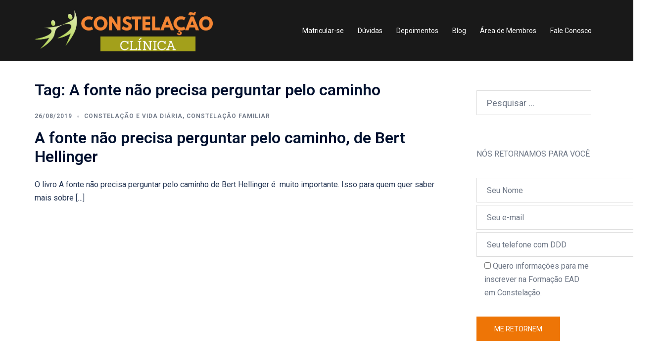

--- FILE ---
content_type: text/html; charset=utf-8
request_url: https://www.google.com/recaptcha/api2/anchor?ar=1&k=6Ld-hNgpAAAAAFES3J0ufL33ePWXjd7ayXzMYD0z&co=aHR0cHM6Ly9jb25zdGVsYWNhb2NsaW5pY2EuY29tOjQ0Mw..&hl=en&v=PoyoqOPhxBO7pBk68S4YbpHZ&size=invisible&anchor-ms=20000&execute-ms=30000&cb=p9pl2cxqdp7i
body_size: 48577
content:
<!DOCTYPE HTML><html dir="ltr" lang="en"><head><meta http-equiv="Content-Type" content="text/html; charset=UTF-8">
<meta http-equiv="X-UA-Compatible" content="IE=edge">
<title>reCAPTCHA</title>
<style type="text/css">
/* cyrillic-ext */
@font-face {
  font-family: 'Roboto';
  font-style: normal;
  font-weight: 400;
  font-stretch: 100%;
  src: url(//fonts.gstatic.com/s/roboto/v48/KFO7CnqEu92Fr1ME7kSn66aGLdTylUAMa3GUBHMdazTgWw.woff2) format('woff2');
  unicode-range: U+0460-052F, U+1C80-1C8A, U+20B4, U+2DE0-2DFF, U+A640-A69F, U+FE2E-FE2F;
}
/* cyrillic */
@font-face {
  font-family: 'Roboto';
  font-style: normal;
  font-weight: 400;
  font-stretch: 100%;
  src: url(//fonts.gstatic.com/s/roboto/v48/KFO7CnqEu92Fr1ME7kSn66aGLdTylUAMa3iUBHMdazTgWw.woff2) format('woff2');
  unicode-range: U+0301, U+0400-045F, U+0490-0491, U+04B0-04B1, U+2116;
}
/* greek-ext */
@font-face {
  font-family: 'Roboto';
  font-style: normal;
  font-weight: 400;
  font-stretch: 100%;
  src: url(//fonts.gstatic.com/s/roboto/v48/KFO7CnqEu92Fr1ME7kSn66aGLdTylUAMa3CUBHMdazTgWw.woff2) format('woff2');
  unicode-range: U+1F00-1FFF;
}
/* greek */
@font-face {
  font-family: 'Roboto';
  font-style: normal;
  font-weight: 400;
  font-stretch: 100%;
  src: url(//fonts.gstatic.com/s/roboto/v48/KFO7CnqEu92Fr1ME7kSn66aGLdTylUAMa3-UBHMdazTgWw.woff2) format('woff2');
  unicode-range: U+0370-0377, U+037A-037F, U+0384-038A, U+038C, U+038E-03A1, U+03A3-03FF;
}
/* math */
@font-face {
  font-family: 'Roboto';
  font-style: normal;
  font-weight: 400;
  font-stretch: 100%;
  src: url(//fonts.gstatic.com/s/roboto/v48/KFO7CnqEu92Fr1ME7kSn66aGLdTylUAMawCUBHMdazTgWw.woff2) format('woff2');
  unicode-range: U+0302-0303, U+0305, U+0307-0308, U+0310, U+0312, U+0315, U+031A, U+0326-0327, U+032C, U+032F-0330, U+0332-0333, U+0338, U+033A, U+0346, U+034D, U+0391-03A1, U+03A3-03A9, U+03B1-03C9, U+03D1, U+03D5-03D6, U+03F0-03F1, U+03F4-03F5, U+2016-2017, U+2034-2038, U+203C, U+2040, U+2043, U+2047, U+2050, U+2057, U+205F, U+2070-2071, U+2074-208E, U+2090-209C, U+20D0-20DC, U+20E1, U+20E5-20EF, U+2100-2112, U+2114-2115, U+2117-2121, U+2123-214F, U+2190, U+2192, U+2194-21AE, U+21B0-21E5, U+21F1-21F2, U+21F4-2211, U+2213-2214, U+2216-22FF, U+2308-230B, U+2310, U+2319, U+231C-2321, U+2336-237A, U+237C, U+2395, U+239B-23B7, U+23D0, U+23DC-23E1, U+2474-2475, U+25AF, U+25B3, U+25B7, U+25BD, U+25C1, U+25CA, U+25CC, U+25FB, U+266D-266F, U+27C0-27FF, U+2900-2AFF, U+2B0E-2B11, U+2B30-2B4C, U+2BFE, U+3030, U+FF5B, U+FF5D, U+1D400-1D7FF, U+1EE00-1EEFF;
}
/* symbols */
@font-face {
  font-family: 'Roboto';
  font-style: normal;
  font-weight: 400;
  font-stretch: 100%;
  src: url(//fonts.gstatic.com/s/roboto/v48/KFO7CnqEu92Fr1ME7kSn66aGLdTylUAMaxKUBHMdazTgWw.woff2) format('woff2');
  unicode-range: U+0001-000C, U+000E-001F, U+007F-009F, U+20DD-20E0, U+20E2-20E4, U+2150-218F, U+2190, U+2192, U+2194-2199, U+21AF, U+21E6-21F0, U+21F3, U+2218-2219, U+2299, U+22C4-22C6, U+2300-243F, U+2440-244A, U+2460-24FF, U+25A0-27BF, U+2800-28FF, U+2921-2922, U+2981, U+29BF, U+29EB, U+2B00-2BFF, U+4DC0-4DFF, U+FFF9-FFFB, U+10140-1018E, U+10190-1019C, U+101A0, U+101D0-101FD, U+102E0-102FB, U+10E60-10E7E, U+1D2C0-1D2D3, U+1D2E0-1D37F, U+1F000-1F0FF, U+1F100-1F1AD, U+1F1E6-1F1FF, U+1F30D-1F30F, U+1F315, U+1F31C, U+1F31E, U+1F320-1F32C, U+1F336, U+1F378, U+1F37D, U+1F382, U+1F393-1F39F, U+1F3A7-1F3A8, U+1F3AC-1F3AF, U+1F3C2, U+1F3C4-1F3C6, U+1F3CA-1F3CE, U+1F3D4-1F3E0, U+1F3ED, U+1F3F1-1F3F3, U+1F3F5-1F3F7, U+1F408, U+1F415, U+1F41F, U+1F426, U+1F43F, U+1F441-1F442, U+1F444, U+1F446-1F449, U+1F44C-1F44E, U+1F453, U+1F46A, U+1F47D, U+1F4A3, U+1F4B0, U+1F4B3, U+1F4B9, U+1F4BB, U+1F4BF, U+1F4C8-1F4CB, U+1F4D6, U+1F4DA, U+1F4DF, U+1F4E3-1F4E6, U+1F4EA-1F4ED, U+1F4F7, U+1F4F9-1F4FB, U+1F4FD-1F4FE, U+1F503, U+1F507-1F50B, U+1F50D, U+1F512-1F513, U+1F53E-1F54A, U+1F54F-1F5FA, U+1F610, U+1F650-1F67F, U+1F687, U+1F68D, U+1F691, U+1F694, U+1F698, U+1F6AD, U+1F6B2, U+1F6B9-1F6BA, U+1F6BC, U+1F6C6-1F6CF, U+1F6D3-1F6D7, U+1F6E0-1F6EA, U+1F6F0-1F6F3, U+1F6F7-1F6FC, U+1F700-1F7FF, U+1F800-1F80B, U+1F810-1F847, U+1F850-1F859, U+1F860-1F887, U+1F890-1F8AD, U+1F8B0-1F8BB, U+1F8C0-1F8C1, U+1F900-1F90B, U+1F93B, U+1F946, U+1F984, U+1F996, U+1F9E9, U+1FA00-1FA6F, U+1FA70-1FA7C, U+1FA80-1FA89, U+1FA8F-1FAC6, U+1FACE-1FADC, U+1FADF-1FAE9, U+1FAF0-1FAF8, U+1FB00-1FBFF;
}
/* vietnamese */
@font-face {
  font-family: 'Roboto';
  font-style: normal;
  font-weight: 400;
  font-stretch: 100%;
  src: url(//fonts.gstatic.com/s/roboto/v48/KFO7CnqEu92Fr1ME7kSn66aGLdTylUAMa3OUBHMdazTgWw.woff2) format('woff2');
  unicode-range: U+0102-0103, U+0110-0111, U+0128-0129, U+0168-0169, U+01A0-01A1, U+01AF-01B0, U+0300-0301, U+0303-0304, U+0308-0309, U+0323, U+0329, U+1EA0-1EF9, U+20AB;
}
/* latin-ext */
@font-face {
  font-family: 'Roboto';
  font-style: normal;
  font-weight: 400;
  font-stretch: 100%;
  src: url(//fonts.gstatic.com/s/roboto/v48/KFO7CnqEu92Fr1ME7kSn66aGLdTylUAMa3KUBHMdazTgWw.woff2) format('woff2');
  unicode-range: U+0100-02BA, U+02BD-02C5, U+02C7-02CC, U+02CE-02D7, U+02DD-02FF, U+0304, U+0308, U+0329, U+1D00-1DBF, U+1E00-1E9F, U+1EF2-1EFF, U+2020, U+20A0-20AB, U+20AD-20C0, U+2113, U+2C60-2C7F, U+A720-A7FF;
}
/* latin */
@font-face {
  font-family: 'Roboto';
  font-style: normal;
  font-weight: 400;
  font-stretch: 100%;
  src: url(//fonts.gstatic.com/s/roboto/v48/KFO7CnqEu92Fr1ME7kSn66aGLdTylUAMa3yUBHMdazQ.woff2) format('woff2');
  unicode-range: U+0000-00FF, U+0131, U+0152-0153, U+02BB-02BC, U+02C6, U+02DA, U+02DC, U+0304, U+0308, U+0329, U+2000-206F, U+20AC, U+2122, U+2191, U+2193, U+2212, U+2215, U+FEFF, U+FFFD;
}
/* cyrillic-ext */
@font-face {
  font-family: 'Roboto';
  font-style: normal;
  font-weight: 500;
  font-stretch: 100%;
  src: url(//fonts.gstatic.com/s/roboto/v48/KFO7CnqEu92Fr1ME7kSn66aGLdTylUAMa3GUBHMdazTgWw.woff2) format('woff2');
  unicode-range: U+0460-052F, U+1C80-1C8A, U+20B4, U+2DE0-2DFF, U+A640-A69F, U+FE2E-FE2F;
}
/* cyrillic */
@font-face {
  font-family: 'Roboto';
  font-style: normal;
  font-weight: 500;
  font-stretch: 100%;
  src: url(//fonts.gstatic.com/s/roboto/v48/KFO7CnqEu92Fr1ME7kSn66aGLdTylUAMa3iUBHMdazTgWw.woff2) format('woff2');
  unicode-range: U+0301, U+0400-045F, U+0490-0491, U+04B0-04B1, U+2116;
}
/* greek-ext */
@font-face {
  font-family: 'Roboto';
  font-style: normal;
  font-weight: 500;
  font-stretch: 100%;
  src: url(//fonts.gstatic.com/s/roboto/v48/KFO7CnqEu92Fr1ME7kSn66aGLdTylUAMa3CUBHMdazTgWw.woff2) format('woff2');
  unicode-range: U+1F00-1FFF;
}
/* greek */
@font-face {
  font-family: 'Roboto';
  font-style: normal;
  font-weight: 500;
  font-stretch: 100%;
  src: url(//fonts.gstatic.com/s/roboto/v48/KFO7CnqEu92Fr1ME7kSn66aGLdTylUAMa3-UBHMdazTgWw.woff2) format('woff2');
  unicode-range: U+0370-0377, U+037A-037F, U+0384-038A, U+038C, U+038E-03A1, U+03A3-03FF;
}
/* math */
@font-face {
  font-family: 'Roboto';
  font-style: normal;
  font-weight: 500;
  font-stretch: 100%;
  src: url(//fonts.gstatic.com/s/roboto/v48/KFO7CnqEu92Fr1ME7kSn66aGLdTylUAMawCUBHMdazTgWw.woff2) format('woff2');
  unicode-range: U+0302-0303, U+0305, U+0307-0308, U+0310, U+0312, U+0315, U+031A, U+0326-0327, U+032C, U+032F-0330, U+0332-0333, U+0338, U+033A, U+0346, U+034D, U+0391-03A1, U+03A3-03A9, U+03B1-03C9, U+03D1, U+03D5-03D6, U+03F0-03F1, U+03F4-03F5, U+2016-2017, U+2034-2038, U+203C, U+2040, U+2043, U+2047, U+2050, U+2057, U+205F, U+2070-2071, U+2074-208E, U+2090-209C, U+20D0-20DC, U+20E1, U+20E5-20EF, U+2100-2112, U+2114-2115, U+2117-2121, U+2123-214F, U+2190, U+2192, U+2194-21AE, U+21B0-21E5, U+21F1-21F2, U+21F4-2211, U+2213-2214, U+2216-22FF, U+2308-230B, U+2310, U+2319, U+231C-2321, U+2336-237A, U+237C, U+2395, U+239B-23B7, U+23D0, U+23DC-23E1, U+2474-2475, U+25AF, U+25B3, U+25B7, U+25BD, U+25C1, U+25CA, U+25CC, U+25FB, U+266D-266F, U+27C0-27FF, U+2900-2AFF, U+2B0E-2B11, U+2B30-2B4C, U+2BFE, U+3030, U+FF5B, U+FF5D, U+1D400-1D7FF, U+1EE00-1EEFF;
}
/* symbols */
@font-face {
  font-family: 'Roboto';
  font-style: normal;
  font-weight: 500;
  font-stretch: 100%;
  src: url(//fonts.gstatic.com/s/roboto/v48/KFO7CnqEu92Fr1ME7kSn66aGLdTylUAMaxKUBHMdazTgWw.woff2) format('woff2');
  unicode-range: U+0001-000C, U+000E-001F, U+007F-009F, U+20DD-20E0, U+20E2-20E4, U+2150-218F, U+2190, U+2192, U+2194-2199, U+21AF, U+21E6-21F0, U+21F3, U+2218-2219, U+2299, U+22C4-22C6, U+2300-243F, U+2440-244A, U+2460-24FF, U+25A0-27BF, U+2800-28FF, U+2921-2922, U+2981, U+29BF, U+29EB, U+2B00-2BFF, U+4DC0-4DFF, U+FFF9-FFFB, U+10140-1018E, U+10190-1019C, U+101A0, U+101D0-101FD, U+102E0-102FB, U+10E60-10E7E, U+1D2C0-1D2D3, U+1D2E0-1D37F, U+1F000-1F0FF, U+1F100-1F1AD, U+1F1E6-1F1FF, U+1F30D-1F30F, U+1F315, U+1F31C, U+1F31E, U+1F320-1F32C, U+1F336, U+1F378, U+1F37D, U+1F382, U+1F393-1F39F, U+1F3A7-1F3A8, U+1F3AC-1F3AF, U+1F3C2, U+1F3C4-1F3C6, U+1F3CA-1F3CE, U+1F3D4-1F3E0, U+1F3ED, U+1F3F1-1F3F3, U+1F3F5-1F3F7, U+1F408, U+1F415, U+1F41F, U+1F426, U+1F43F, U+1F441-1F442, U+1F444, U+1F446-1F449, U+1F44C-1F44E, U+1F453, U+1F46A, U+1F47D, U+1F4A3, U+1F4B0, U+1F4B3, U+1F4B9, U+1F4BB, U+1F4BF, U+1F4C8-1F4CB, U+1F4D6, U+1F4DA, U+1F4DF, U+1F4E3-1F4E6, U+1F4EA-1F4ED, U+1F4F7, U+1F4F9-1F4FB, U+1F4FD-1F4FE, U+1F503, U+1F507-1F50B, U+1F50D, U+1F512-1F513, U+1F53E-1F54A, U+1F54F-1F5FA, U+1F610, U+1F650-1F67F, U+1F687, U+1F68D, U+1F691, U+1F694, U+1F698, U+1F6AD, U+1F6B2, U+1F6B9-1F6BA, U+1F6BC, U+1F6C6-1F6CF, U+1F6D3-1F6D7, U+1F6E0-1F6EA, U+1F6F0-1F6F3, U+1F6F7-1F6FC, U+1F700-1F7FF, U+1F800-1F80B, U+1F810-1F847, U+1F850-1F859, U+1F860-1F887, U+1F890-1F8AD, U+1F8B0-1F8BB, U+1F8C0-1F8C1, U+1F900-1F90B, U+1F93B, U+1F946, U+1F984, U+1F996, U+1F9E9, U+1FA00-1FA6F, U+1FA70-1FA7C, U+1FA80-1FA89, U+1FA8F-1FAC6, U+1FACE-1FADC, U+1FADF-1FAE9, U+1FAF0-1FAF8, U+1FB00-1FBFF;
}
/* vietnamese */
@font-face {
  font-family: 'Roboto';
  font-style: normal;
  font-weight: 500;
  font-stretch: 100%;
  src: url(//fonts.gstatic.com/s/roboto/v48/KFO7CnqEu92Fr1ME7kSn66aGLdTylUAMa3OUBHMdazTgWw.woff2) format('woff2');
  unicode-range: U+0102-0103, U+0110-0111, U+0128-0129, U+0168-0169, U+01A0-01A1, U+01AF-01B0, U+0300-0301, U+0303-0304, U+0308-0309, U+0323, U+0329, U+1EA0-1EF9, U+20AB;
}
/* latin-ext */
@font-face {
  font-family: 'Roboto';
  font-style: normal;
  font-weight: 500;
  font-stretch: 100%;
  src: url(//fonts.gstatic.com/s/roboto/v48/KFO7CnqEu92Fr1ME7kSn66aGLdTylUAMa3KUBHMdazTgWw.woff2) format('woff2');
  unicode-range: U+0100-02BA, U+02BD-02C5, U+02C7-02CC, U+02CE-02D7, U+02DD-02FF, U+0304, U+0308, U+0329, U+1D00-1DBF, U+1E00-1E9F, U+1EF2-1EFF, U+2020, U+20A0-20AB, U+20AD-20C0, U+2113, U+2C60-2C7F, U+A720-A7FF;
}
/* latin */
@font-face {
  font-family: 'Roboto';
  font-style: normal;
  font-weight: 500;
  font-stretch: 100%;
  src: url(//fonts.gstatic.com/s/roboto/v48/KFO7CnqEu92Fr1ME7kSn66aGLdTylUAMa3yUBHMdazQ.woff2) format('woff2');
  unicode-range: U+0000-00FF, U+0131, U+0152-0153, U+02BB-02BC, U+02C6, U+02DA, U+02DC, U+0304, U+0308, U+0329, U+2000-206F, U+20AC, U+2122, U+2191, U+2193, U+2212, U+2215, U+FEFF, U+FFFD;
}
/* cyrillic-ext */
@font-face {
  font-family: 'Roboto';
  font-style: normal;
  font-weight: 900;
  font-stretch: 100%;
  src: url(//fonts.gstatic.com/s/roboto/v48/KFO7CnqEu92Fr1ME7kSn66aGLdTylUAMa3GUBHMdazTgWw.woff2) format('woff2');
  unicode-range: U+0460-052F, U+1C80-1C8A, U+20B4, U+2DE0-2DFF, U+A640-A69F, U+FE2E-FE2F;
}
/* cyrillic */
@font-face {
  font-family: 'Roboto';
  font-style: normal;
  font-weight: 900;
  font-stretch: 100%;
  src: url(//fonts.gstatic.com/s/roboto/v48/KFO7CnqEu92Fr1ME7kSn66aGLdTylUAMa3iUBHMdazTgWw.woff2) format('woff2');
  unicode-range: U+0301, U+0400-045F, U+0490-0491, U+04B0-04B1, U+2116;
}
/* greek-ext */
@font-face {
  font-family: 'Roboto';
  font-style: normal;
  font-weight: 900;
  font-stretch: 100%;
  src: url(//fonts.gstatic.com/s/roboto/v48/KFO7CnqEu92Fr1ME7kSn66aGLdTylUAMa3CUBHMdazTgWw.woff2) format('woff2');
  unicode-range: U+1F00-1FFF;
}
/* greek */
@font-face {
  font-family: 'Roboto';
  font-style: normal;
  font-weight: 900;
  font-stretch: 100%;
  src: url(//fonts.gstatic.com/s/roboto/v48/KFO7CnqEu92Fr1ME7kSn66aGLdTylUAMa3-UBHMdazTgWw.woff2) format('woff2');
  unicode-range: U+0370-0377, U+037A-037F, U+0384-038A, U+038C, U+038E-03A1, U+03A3-03FF;
}
/* math */
@font-face {
  font-family: 'Roboto';
  font-style: normal;
  font-weight: 900;
  font-stretch: 100%;
  src: url(//fonts.gstatic.com/s/roboto/v48/KFO7CnqEu92Fr1ME7kSn66aGLdTylUAMawCUBHMdazTgWw.woff2) format('woff2');
  unicode-range: U+0302-0303, U+0305, U+0307-0308, U+0310, U+0312, U+0315, U+031A, U+0326-0327, U+032C, U+032F-0330, U+0332-0333, U+0338, U+033A, U+0346, U+034D, U+0391-03A1, U+03A3-03A9, U+03B1-03C9, U+03D1, U+03D5-03D6, U+03F0-03F1, U+03F4-03F5, U+2016-2017, U+2034-2038, U+203C, U+2040, U+2043, U+2047, U+2050, U+2057, U+205F, U+2070-2071, U+2074-208E, U+2090-209C, U+20D0-20DC, U+20E1, U+20E5-20EF, U+2100-2112, U+2114-2115, U+2117-2121, U+2123-214F, U+2190, U+2192, U+2194-21AE, U+21B0-21E5, U+21F1-21F2, U+21F4-2211, U+2213-2214, U+2216-22FF, U+2308-230B, U+2310, U+2319, U+231C-2321, U+2336-237A, U+237C, U+2395, U+239B-23B7, U+23D0, U+23DC-23E1, U+2474-2475, U+25AF, U+25B3, U+25B7, U+25BD, U+25C1, U+25CA, U+25CC, U+25FB, U+266D-266F, U+27C0-27FF, U+2900-2AFF, U+2B0E-2B11, U+2B30-2B4C, U+2BFE, U+3030, U+FF5B, U+FF5D, U+1D400-1D7FF, U+1EE00-1EEFF;
}
/* symbols */
@font-face {
  font-family: 'Roboto';
  font-style: normal;
  font-weight: 900;
  font-stretch: 100%;
  src: url(//fonts.gstatic.com/s/roboto/v48/KFO7CnqEu92Fr1ME7kSn66aGLdTylUAMaxKUBHMdazTgWw.woff2) format('woff2');
  unicode-range: U+0001-000C, U+000E-001F, U+007F-009F, U+20DD-20E0, U+20E2-20E4, U+2150-218F, U+2190, U+2192, U+2194-2199, U+21AF, U+21E6-21F0, U+21F3, U+2218-2219, U+2299, U+22C4-22C6, U+2300-243F, U+2440-244A, U+2460-24FF, U+25A0-27BF, U+2800-28FF, U+2921-2922, U+2981, U+29BF, U+29EB, U+2B00-2BFF, U+4DC0-4DFF, U+FFF9-FFFB, U+10140-1018E, U+10190-1019C, U+101A0, U+101D0-101FD, U+102E0-102FB, U+10E60-10E7E, U+1D2C0-1D2D3, U+1D2E0-1D37F, U+1F000-1F0FF, U+1F100-1F1AD, U+1F1E6-1F1FF, U+1F30D-1F30F, U+1F315, U+1F31C, U+1F31E, U+1F320-1F32C, U+1F336, U+1F378, U+1F37D, U+1F382, U+1F393-1F39F, U+1F3A7-1F3A8, U+1F3AC-1F3AF, U+1F3C2, U+1F3C4-1F3C6, U+1F3CA-1F3CE, U+1F3D4-1F3E0, U+1F3ED, U+1F3F1-1F3F3, U+1F3F5-1F3F7, U+1F408, U+1F415, U+1F41F, U+1F426, U+1F43F, U+1F441-1F442, U+1F444, U+1F446-1F449, U+1F44C-1F44E, U+1F453, U+1F46A, U+1F47D, U+1F4A3, U+1F4B0, U+1F4B3, U+1F4B9, U+1F4BB, U+1F4BF, U+1F4C8-1F4CB, U+1F4D6, U+1F4DA, U+1F4DF, U+1F4E3-1F4E6, U+1F4EA-1F4ED, U+1F4F7, U+1F4F9-1F4FB, U+1F4FD-1F4FE, U+1F503, U+1F507-1F50B, U+1F50D, U+1F512-1F513, U+1F53E-1F54A, U+1F54F-1F5FA, U+1F610, U+1F650-1F67F, U+1F687, U+1F68D, U+1F691, U+1F694, U+1F698, U+1F6AD, U+1F6B2, U+1F6B9-1F6BA, U+1F6BC, U+1F6C6-1F6CF, U+1F6D3-1F6D7, U+1F6E0-1F6EA, U+1F6F0-1F6F3, U+1F6F7-1F6FC, U+1F700-1F7FF, U+1F800-1F80B, U+1F810-1F847, U+1F850-1F859, U+1F860-1F887, U+1F890-1F8AD, U+1F8B0-1F8BB, U+1F8C0-1F8C1, U+1F900-1F90B, U+1F93B, U+1F946, U+1F984, U+1F996, U+1F9E9, U+1FA00-1FA6F, U+1FA70-1FA7C, U+1FA80-1FA89, U+1FA8F-1FAC6, U+1FACE-1FADC, U+1FADF-1FAE9, U+1FAF0-1FAF8, U+1FB00-1FBFF;
}
/* vietnamese */
@font-face {
  font-family: 'Roboto';
  font-style: normal;
  font-weight: 900;
  font-stretch: 100%;
  src: url(//fonts.gstatic.com/s/roboto/v48/KFO7CnqEu92Fr1ME7kSn66aGLdTylUAMa3OUBHMdazTgWw.woff2) format('woff2');
  unicode-range: U+0102-0103, U+0110-0111, U+0128-0129, U+0168-0169, U+01A0-01A1, U+01AF-01B0, U+0300-0301, U+0303-0304, U+0308-0309, U+0323, U+0329, U+1EA0-1EF9, U+20AB;
}
/* latin-ext */
@font-face {
  font-family: 'Roboto';
  font-style: normal;
  font-weight: 900;
  font-stretch: 100%;
  src: url(//fonts.gstatic.com/s/roboto/v48/KFO7CnqEu92Fr1ME7kSn66aGLdTylUAMa3KUBHMdazTgWw.woff2) format('woff2');
  unicode-range: U+0100-02BA, U+02BD-02C5, U+02C7-02CC, U+02CE-02D7, U+02DD-02FF, U+0304, U+0308, U+0329, U+1D00-1DBF, U+1E00-1E9F, U+1EF2-1EFF, U+2020, U+20A0-20AB, U+20AD-20C0, U+2113, U+2C60-2C7F, U+A720-A7FF;
}
/* latin */
@font-face {
  font-family: 'Roboto';
  font-style: normal;
  font-weight: 900;
  font-stretch: 100%;
  src: url(//fonts.gstatic.com/s/roboto/v48/KFO7CnqEu92Fr1ME7kSn66aGLdTylUAMa3yUBHMdazQ.woff2) format('woff2');
  unicode-range: U+0000-00FF, U+0131, U+0152-0153, U+02BB-02BC, U+02C6, U+02DA, U+02DC, U+0304, U+0308, U+0329, U+2000-206F, U+20AC, U+2122, U+2191, U+2193, U+2212, U+2215, U+FEFF, U+FFFD;
}

</style>
<link rel="stylesheet" type="text/css" href="https://www.gstatic.com/recaptcha/releases/PoyoqOPhxBO7pBk68S4YbpHZ/styles__ltr.css">
<script nonce="rrD9ZSt4ugDMrm3vIbEqOA" type="text/javascript">window['__recaptcha_api'] = 'https://www.google.com/recaptcha/api2/';</script>
<script type="text/javascript" src="https://www.gstatic.com/recaptcha/releases/PoyoqOPhxBO7pBk68S4YbpHZ/recaptcha__en.js" nonce="rrD9ZSt4ugDMrm3vIbEqOA">
      
    </script></head>
<body><div id="rc-anchor-alert" class="rc-anchor-alert"></div>
<input type="hidden" id="recaptcha-token" value="[base64]">
<script type="text/javascript" nonce="rrD9ZSt4ugDMrm3vIbEqOA">
      recaptcha.anchor.Main.init("[\x22ainput\x22,[\x22bgdata\x22,\x22\x22,\[base64]/[base64]/[base64]/KE4oMTI0LHYsdi5HKSxMWihsLHYpKTpOKDEyNCx2LGwpLFYpLHYpLFQpKSxGKDE3MSx2KX0scjc9ZnVuY3Rpb24obCl7cmV0dXJuIGx9LEM9ZnVuY3Rpb24obCxWLHYpe04odixsLFYpLFZbYWtdPTI3OTZ9LG49ZnVuY3Rpb24obCxWKXtWLlg9KChWLlg/[base64]/[base64]/[base64]/[base64]/[base64]/[base64]/[base64]/[base64]/[base64]/[base64]/[base64]\\u003d\x22,\[base64]\\u003d\\u003d\x22,\x22KMOxPUDDiyFSw4NawrzDusKPVVrCnHBZGsOBwqDDvMOxXcO+w5HCjEnDoyIVT8KEVjFtU8KhScKkwp42w7szwpPCo8KNw6LClEoiw5zCkndxVMOowoYSE8KsGEAzTsOzw6TDl8Okw7bCuWLCkMKTwq3Dp1DDmmnDsBHDocK0PEXDqBjCjwHDiTd/wr1QwrV2wrDDpT0HwqjCmntPw7vDgz7Ck0fCvxrDpMKSw6Ylw7jDosKwPgzCrnvDtQdKB3jDuMORwr3ClMOgF8KJw7cnwpbDigQ3w5HChFNDbMK2w73CmMKqPMKawoI+wr/DgMO/SMK/wpnCvD/Cu8OBIXZlGxV9w6fCuwXCgsKBwpRow43Cu8KLwqPCt8KJw6E1KhgEwowGwoNZGAoqe8KyI3TCnQlZcMOnwrgZw5N/wpvCtwvCmsKiMHvDj8KTwrBrw7U0DsOJwqfCoXZ8McKMwqJjRmfCpARmw5/DtxjDpMKbCcKtIMKaF8Ojw7giwo3CncOEOMOewrLCiMOXWkU3woYowqnDh8OBRcONwp95wpXDocKOwqUsUXXCjMKEScOyCsO+ZWNDw7VKZW01wo/Ds8K7wqhFfMK4DMOtKsK1wrDDgHTCiTJYw4zDqsO8w7bDmzvCjk85w5UmTkzCtyNHVsOdw5huw4/Dh8KeRSICCMOCMcOywprDlcKUw5fCocO6KT7DkMOwRMKXw6TDiQLCuMKhC1pKwo8hwojDucKsw5w/E8K8V23DlMK1w7bCqUXDjMOHXcORwqBuKQUiNxBoOxxJwqbDmMKNZUpmw5rDsS4OwrluVsKhw7/[base64]/[base64]/[base64]/DuFoqHsKJwpzDgRMbOcKOw7VCO1/CoiNSRWs6w63DpsKpw5XDl17CqCIdFMKuaGQswqrDlXZOwoDDnDrCil9gwqDCni8eCRXCoX5QwojDol/[base64]/DiD/Dh8OnwozDgzoaISMbNzjCuMOiQMK2RgI0woosG8OGw7FmUMOlBcKxwqlCH2BgwofDnsOZQzDDs8K7w7Z3w5fCpsK+w6zDp2XDicOuwrFnLcK/SkTCjsOkw4vCkiV/A8OPw7dywpnDlTU8w43CocKHwpDDmcK1w601w5zDnsOqwqdsDDtrCEcYTxTCixloGmcmRzcSwpwqw59YWsOkw4cDGBTDu8O4McKzwqkHw6FXw77Cv8KVRDAJDG/DjFY+wrvDlR4tw7fDmsObSsKrd0fDqsO7O2zDm1F1Zk7Dj8OGw64pN8KowpwtwrIwwrdNw6HCvsKtYsOqw6Agw4owGcK3BMKqw67DrMKLDG1Iw7jCinVrL2InaMKRbz4pwoLDo0XCmRpFTMKQTMOicCfCsWTDisOVw6/CkcO+w7wCBUfCiDspwpR+dCpWN8KMOhxLMkPDjztnfxJAFV8+Q3IXbA/DnyxWU8Ktw70Jw4/CucOSU8OlwqEAw45EXUDDjcO3wrlKMx/CnhtNwqPDg8KqIcO0wqZYJMKHwrPDvsOEw4DDsxXCssK9w6xSRTrDhMK4SsKUKcKzSzNlAht0BTzCjMKPw4vCjTTDksKBwpJBe8OHwrtoG8KRUMOuDcORC3rDmBnDgMKYP2vDqcKNEGQofMKaBC5cc8OOFwnDsMKXw6I0w6vCpMKewpcUwoIOwqHDql/DjU7ClcKoFcKEMDnCkcK8B2HCtsKZFcOvw4MXw4ZJVUMKw6IPGQjCrcKtw7zDm3F/wqxGXMKaFcOAF8K1wrUtJHlfw5fDl8KEK8Kuw5/ChMO9WWF7TcK3w5XDlMK7w7/CvsKmOXvCpcO8w5nClmfDhgLDuw02cS3DqMOfwqY/LMKDwqRGD8OFbMOcw40SalXCqy/CuHjDk0XDu8OVIQnDtDkDw5rDhg/[base64]/IMKJw5NlwpoQwqN7wrMuw4HDj8OqVMKPfsKhaXw9woJew6sPw7nDhWotOU/[base64]/Dv8O1DlRCEMOOw5rCmzbCtMKNw4jCvyDCjgMIw4jDmcKSbsKdw7zCpcO/w6TCtUPDrgcGP8OEBGbCjXjDjGwaWsK0Lipdw6ZLFCx0K8OAwqvCjcK6fsKywo/DnFwiwoYJwo7CoyfDu8OlwpRMwoTCuCHCiTzCi0w2ccK9OFzDjx/DiQjCsMOuw4Rxw6PChMOQFSLDrwhjw71dCMK2EkbDrQInQk/[base64]/RgYsXsO3w4UOFcKGKMKPThR8w5zDrcKkwpMAGkTCsDzCocKsLmF/[base64]/CvmwCw68hPxzDmsKYw4h/w6PCpRYWDDwtwqdtC8OKBH3CrcOYw7c2ccOCAcK3w5Ncwr9WwqBww6/[base64]/DlMOBwqXCt8Omw6HDg0fDig9Tw7jCjwDDqlsIw4LCqcKsfMK5w5zDicOow6MMwq1aw5bDkWkTw4h6w6tZZ8KSwrjDo8K/BcKowojDlkvCmsKEwpbCosO1SyzCnsOMw4sUw4RowrU7wpwzw7/DqkvCs8KKw4TDp8KBw77DncOlw4EywqHCjg3CimgWwr/DgAPCqMOGDC1rdC/Co1vCjl1RDGd4wp/[base64]/w6bDqMOiw5nCoBPCgXosw5zCoMOSw6Vgw6ouw7/DqMKnw5gwDsKuEMO9GsK1w7XDjyAmYk5cw6HCqmxzwq/ClMKGwps/IsOdwohVw5PCr8OrwoFuwo5qLxJDdcOUw7lfw7h+ZG7CjsKiN0lmwqsrCkbDiMKdw5NJIsK3wrPDjjVkwrhEw5LColDDm0plw6XDpxMtAVt2MnJzesKGwpUMwqQfccOywoQAwqpqWS/CuMKIw5Qaw5xXK8OfwpPDnXghwr/DpVvDri1MJk83w7gAasKILsKVw78Lw5EoCcKxwq/CtUXCj27Ci8O3w5zDoMO8fCjDnDfCtiJ1wqUdw4ZEBA0bwrTCocKpfXcyVsK9w681FF0+wrZSHi3CkEZ8csOmwqF1wpVaIcOiWMKVehk1w5vCgTwKKQ0eTMOcw5EcbMK0wojCuUYFw7/CjMO2wo5ww4p8wpnCp8KcwoPCuMOrPUDDnsKewqdqwrxpwqhQwokAScKSd8OGw5wIwosyCw3CikPCmsO8bcOQdUwOw6k0PcKJShvCjAohfsOBHMKtacKvYMOTw4PDtsOdw5jCjcKlf8Oqc8OQw4XCplogw6rDnjnDtMK+YGXCgm45HcOWYcOuwr/CiSsoZsKOJ8OxwplNbMOURx8gez7DlB4zwpDCvsKFw4hjw5xBB1phHyTCmVLDiMKNw6UkBjBcwrDDvAzDjkNMSQ4EfcOdwrhmKTFYKMOOwrTDgsO0c8KEw795WmMoFMK3w5kgG8KZw5DDrsOUGMODBQJawqLDpFvDhsO/[base64]/w7Fuw5vDvA7DocKkwrnCmcOAw7rCoV8bSMKMbsK3w6dqeMK/[base64]/UD5gN8OFw7QLw4DDhRXDvDjDvxwxFl8PS8K+wpDDr8KJaXrDuMOoEcOcGcOzwozDpg0kUQsDwqLDlcO7w5JJw4TDgxPCq0zDhQIEwqLCjTvDghnChUlYw7YUICsAwq7Dh2vDvcOsw4DCoCHDiMOIUcO/HcKmwpAjf3gHw4Jvwq83UBPDoyjCsH/DjRbCnivDvcKQIsKfw4t2w4rDnlrDu8KnwrNxwq/DncOyAGBmIsOadcKuwqQbw783w7NlEmnCnELDs8KTdl/CusOiZRZRwqRyNcKsw75zwo1tQFFLw7XDsyjCojXCpsOVRMOvK03DsgxJYsKuw6LDjMOtwo7CihdjOSbDhVDCicOqw7/DpTrCoRvCoMKeAhbDrmjCl3DDtCbDkmLCusKEw7Q6bcKnWV3CvGszLAvCmsOGw6kkwqoLRcObwpJlwqLDpcKHw5QnwozDosK6w4LCjj7DkxskworDiA3Ck1wsbVY3aUkGwpA9Y8ORwpdMw49YwrTDhA/Dl1FLPyl5w4jCqcOUPFgQwo7Du8Kxw6TCgMOZBxDDrcKeDGfDuTPDgH7DksOiw43CnAZYwp87WkNuNcKZcGXDrFs/elvDuMKQwqvDssKmYTTDsMO5w5IPK8ODwqXCpsOCw5jDtMKEMMOfw4pfw6kLw6bCjMKow67Cu8OKwofDl8OTwo3CsWk9BADCnMKLG8KTG1o0woN9wrzDhMKyw4bDlgLCscK/woPCnSNqKlEtGErCo2PDv8Ofw49Mwq0aAcKxwoPCmMKaw6MZw7sbw6oAwrVmwoA+CMK6KMKHA8KUfcK6w4EoTcOxDcOdwr/ClnHCocOpVC3CisOmw506wrVgfxRJXyPCm1ZFwrPDusOHfwdywo/CsCrCrTobQcOWW01qPzA4CcO3WU00Y8OrccKZB2DDq8OONGbDsMKaw4lYd1bDoMKSw6nDhxLCtEnDiStLw6nDpsO3DsKAAMKxI3LDpMOLe8O/wqLCnhLCpD9Zw6PCs8Kcw5zCgm7DpRrDhMO8T8KYF25GLsKNw6XDtMKEwr0Zw6bDpsOaXsO6w6xiwqArbmXDpcO6w5h7dwxjwrp2cxjCqQrDtAbCljV/w6EPesO3wrnDmjZpwr5mFW3DqQLCt8KyH0V9wqBQQsOwwr9pQsKfwp5PKWnDuxfDkhJAw6rCq8O5w4d/[base64]/ClV5ew6vDqSNTwpBuG2Z/bMOOWMKrwrwoN8KhCh9hwqordsK0w7orZsOww5Fkw6kRKyLDg8OLw7p2EcK7w6t/WcOOSjjCk2jCo2zCh1jCqCjDjD1tTcKga8O2w4paPCgHD8KhwqnCtzAsB8K9w7w2P8KcH8Ogwr0vwpAIwqwLw6fDqFXCpMOhOcKLEsO1A3vDtMKrwqN+AW7DhEllw5Vpw7XDvXA8wrY6TxdxY1/[base64]/ChsOKQ08LwoI2woUtVcKWbzzCqsOWw6nCkwXCoEJ2w6fDkEPCjwbCtx5TwpPDsMOiwqsowqsTe8KmZn/DscKuFcO0wo/DhzgGwqnDjMK0IxEGesOBNDsTY8OlS3rDmMOXw7XCrn1SGzkdw4jCqsOfw4hGwp/Dq3jCjgBpw5PCiilGw65WcTszZk7Cg8Krw5rCrMK+w6UUByzCqjxTwpd3K8KmbcK8wqLCgwQXQjHClWLDrW08w48Iw4jCrQt7dGV5E8KowopGwopaw7IPwr7DnzvCu0/CqMKuwrjDujw+acOXwrPDvRdzTsOcwp3DpsKTwq3DvH3CvE1eTcO+CsKsZsKqw5nDlsKyEQIrwp/CssO/[base64]/CtyXCnFp8UsOEw6slZz7CuMKSFsKaXMODERsIN3fCk8OCUiAPVMOQVMOkw7J1P1LDqX4PJAFrwqN7w5okHcKXYcOMw5DDjnjCnlZdD3fDqBDDicKUIsK1aT03w6ovImPCtRY9wqIew7/CtMKFcW/CoBPDtsKFVcKKb8Opw6FrVsOVJ8KfLUzDqnZmIcOWw4zCnQc+w7DDkMOiXcKdScKKP3Rew5dxw7hew4keOSYGeG7DoyTCi8OIKQEew7TCk8ODwrLCvDJaw4sQwoHDlE/[base64]/[base64]/DlMOBwpYCA2cmwrfDkhhGbcKowrAYasKQH1HCtw7DlH3DnE1LVBrDpMK1wqVMDMKhMGvCl8KvTnxRwozDmMKJwq/Dgz7Ds3dSw6IjdcKlZ8OgZhErwqvCkSjDvcOdEkLDqUBNwq7DtMKzwqQGYMOAe1bDk8KWemDCvVc7BMO5JsOZwqTDocKxWMKFCMOnBXVOwp/DisOJwpbDv8KhfC7DjsO2wo95HcORwqXDscKwwp4LHBvCksOJFyQVCg3DosOuwo3CgMK6GRUnfsOURsOuwpE6w55CdnfCsMOewoEIw43CpWvDqT7DqMK1YMOtaR0VXcOYwphqw6/[base64]/HkbDjlQrwqdmDsOAw6EIwolvFmbDlsODUcOUwoJRPiw1w43DtcOQXx3DgcOYw7fDkwvDg8KQDCIkwpVFwpoHN8Onw7FTUgDDnihQwqcSQ8OXRG/CoRvCgi7Cg3YVAMK6DMKxLMOzGsOBQ8Onw6E1I3taMxHCn8OQQ2nDm8Kaw7TCowjCucK/wrtnfQLDqTPCg3pWwrQOccKieMOywo5EUH0mTcKIwpMmOcO0WwfDhjTDrxU/[base64]/[base64]/LsO7w4nClsOzB1DCk8K9w5DCrBpDwoHDvMOILMONDcOgODXCicO/Q8O/cwYlw5wJwrjDisOUfsObHsO6w5zChAfCsww3w57DhEXDrhk/w4nCvhYswqVneFpAw6Faw4gKM2fDv0rDpcK/wrbDp37CnsO5JsOYWk1vCsK2DMOewrTDiUXCh8KWGsKsNSDCt8K1woDCvsKZKU7Ch8OCKcOOwo5kwqXCqsKewrnCj8KbRA7CuQTCoMK0w65GwqPCuMKpYxcXVC5RwpHCrBEdC3/Dm1Btw4jCssKOw5MbVsOLw78Dw4lVw4UpFnPCqMKJw61HM8Khw5A1UsKcw6FEwpTCqX86GcKrw7rCg8O5wo8FwqrDpUfCjXI+M00/QhPCu8KVw7QHAUgdw7DCjcKrw7DCvDjCnsO0AjQnwq3DnGRzFcK+wqnDtsO/RMKlD8O5worCoGF+HHPDkAfDrMOMwpjDrlrCnMKRBTvCkMKbw6YqQlLClGnDrxjDuSjCpXF0w67DlEEFbjoCT8KxTkYuVyDCsMKfQWEAX8OBCcOuwpMDw7cTScK/fG0ew7nCq8OrHwDDt8OQBcOtw6xfwpMcfD97wqzCsQnDkgNxw55xw4MRCsKswrZkaBnCnsK6RHgiw57DusKrw43DiMOiwoDDslDCmjjCuk7DgUTDgMKxVkzClHJ2JMOtw4Jow5TCplzDs8OYAmLDnWfDjcOpRsOdGMKEwp/Ct1gkw6sUwroyLcKGwr97wrHDg2vDqsOlTkbCpzQ7ZsONTlfDgww2NUNDdsKswrDCpMO+w4Z+KlLCuMKDZQRgw6I1KFzDgFDCisKnQcK1YMOsesKnw6vCuwHDqHfCkcK3w6ADw7gnIMKbwozCnhvChmbDkk7Dg2XDkyrDmmrChj9/[base64]/[base64]/W2zCoMKcKW5PXcOiP8KsG8KOw5XCisOTw78pZcKOI8Oyw4YlF0rDjMKeWw3CsnhmwpIxw6JmG3nCqW9XwrcoaDbCmSrDmsODwoFew4BVHsKyBsOKDMOdUMORwpHDsMOlw7vCl1o1w6EwNnFuaiM/LcONSsKXP8OKaMOrf1kGwrgYw4LCmcKBMcK+esKSwrBXQsOPwqgtwpvCj8OEwqdnwrkdwrXDoUUPWjHDq8OXYcKQwp3Dg8KXP8KSKcOIM2jDr8Kxw6XCvzV/woLDi8KgM8Oiw7lvAsKkw6/Dq38GH3BOw7M9ED3DqFlOwqHChcKuwppywoPDvMOtwr/CjsKwKn3ChEXCkC7Dl8KEw4UfNcK4f8O4wppFPU/CpmnClSEvw6FLRB3DhMK0wpvDhRgNWytHw7JtwphUwr93JDfDtGTDkXltw7Vfw79xwpBmwpLDqijDhcKkwqDCoMKYKQFhw5nDgFfCqMKWwrXCvGXCuk8ICn5gw4LCriHDiwoLDsOyZsKsw4kSOsKWw5DCqMOiZMOfAn9WDC08YsK/acKqwo96FEDCvcOUwp4tCzo1w4ErDRXCjnXDjGI3w4nCnMKwTCzClQwEccOIN8O6w7PDlCc5w6AYwofCoUY7HsOgw5LCmsOVwr/CvcKZw65ZLcOuwrgawq7Dqix2RmMGCsKVwrTDscOJwp7ChcOANWkbbllYA8K5wr5jw5N5wq7DlsOuw57CjW94w49qwpjClcOXw4rCicKGFRI5wrsPFhpjwpHDnjBewrBbwqrDpMK1wrtpPU41a8OCw6h4wpoPQjNKWMOsw48LbEsEPx3CiGDDijwCw5DCgl/Cv8OvPG0wYsKwwofDgCDCpCcFLgbCi8OCwqgRwrN4EMKUw7zCi8KswoLDpsOuwrLCgsK/[base64]/[base64]/NUDCj3bDvAPDiD1kd8KfwoF4w6fDnMKRw6/Cg0nChXpsVixdNHJ0QsKyOTxGw5XDusK7BiVfJsOQLzxkwq/DrsOewplUw4rCpFLDuz/Cl8KnDWfDhnp8FSx5P1QXw70rw4nCiVLCgcODwonCimk5wq7CnEkow4rCsiB8KCDCvT3DpsOnw6hxw7DDtMK/wqTDu8KJw50kRzIqfcKWf2lvw5jClMOpaMOSHsOLR8K+w73DtAIZD8OYRcO4w7Juw6jDjRDDklXDosKZw4XCmXV/OMKMTE9wPF3CsMOawrtVw6HClMK2BVXCgCEmFMOgw5Blw6IwwohlwrvDv8KEZE7DpcK/w6jCkUzCicKFccOpwrZdw47Dm2rCkMK/OsKYSHNrHsONwpXDkBNVGsKQOMOuwrdAGsOsBksXCMOcGMOtw5HDoDF6CWU4wqrDt8KXcwHCjsKwwqLCqUfCuV3ClgzCgDw0wp7CjMKow4HDsQdLEilzwrR2N8KFwqVRwqrDoW/[base64]/CsgrCssK6C8KaSDcVfiHDv8KXLsOSw5XCisKVwrZpwq3DnDILWxHCm3VBTlYKYlwvw5sRKMORwrRADwTCvzPDlMOywpJOw6IyOMKJLHbDjBAKXsKbeTt2w5PCtcODZcONSGBFw7R2EHfCosOlWSjDuh9NwrTCo8Khw6odw5zDncK8QcO3d0bDmmrCkMOow67CvXkXwq/DmMOXw5fDujg5wot1w7olRMK5PsKswp7Dj2hTw580wrfDsAokwobDl8K5BwjDr8O+DcOqKTgKC3vCkANkwp3Do8OMCcOVwrrCrsO2Cx4kwoxcwqE4f8O/JcKMLjEYC8OgS3Uew7AVKsOKw6DCjl48C8KOaMOvDcKew7wywq0UwqvCl8OZw7bCpyEPa2fCk8Ouw55sw5EzFmPDuBzDqcObLCrDpsKVwrPCrMKhwrTDgR4DUksmw5dxwp7DvcKPwqgBMMOuwpfCmSxVwpnCk3bCqwvCjMKmw4dywoAFZXBQwrI0P8KNwrNxUn/CtErCllA8wpJJwqs5SVPDtTPDscKgwr9oMcKEwozCusOkLR8Dw597aSQ9wpI2OsKVw6Jewrpnw7YLbMKfJsKAwpV+XBBBCnvCjmByMUvDt8KEK8KXH8OOL8K+O3YIw6A7aybDiXHCjsODw6rDicOew61/PU7Dg8OlKE3Dly1GOAZrNsKeQcKlTcK3w7LCjTLDnsOFw7PDh10ROX9Rw6rDn8OKMsOrRMKSw5s1wqjCtsKOPsKZw64gwoXDrE4FAAZ4w53DjXASEMO7w4AIwoTDpMOcMy5ADsKmITfCjHLDtsKpIsOXNAXChcOJwqHDrjPCrcKxTjMgw7N5YT/CnD09wqJ7YcK4wqVjWcOjW2LCnEodw78Uw7HDi3ttwqVhO8KDdkvCvi7CjSEJP2oNw6Rkwo7CtxJYwqZQwrhueSDDt8OiAMOXw4zCixE/ODI3F0TDk8OAwrLCkMOFw6FVfcOkUmF1wozDnw5/[base64]/Ds0EFw7/DlsK4wohOw4fCij4awrfClTzCv8KLwoopw4sFWMOQEC1kw4PDqBPCvVbDol7DvQ/CvsKrIB1+wo0bw4/CqQXCi8ORw4Uuw49JAsO/w47DmsKEw7TDvDcMw5TCt8OoMD0FwoXCiQhNdw5Kw4jDj0Y+OFPCvRXCt2zChcOcwonDilTDrH/DlsKsJU9wwp7DmsKXwofDtsOIF8KDwo0yUgHDs2Q0worDjXMqW8K9ZsKXdR3CmcORKMKgUsKgwqZkw6/CoFPCjsKKUMKyRcOfwqBgCMObw61lwrTDqsOoUHMMX8Khw7NjcsKvWFrDv8Ogw6luPsO7w4/Cg0PCsAs/wpoOwrFjKMKdKcKaEzPDt2ZlT8KCwp/Dq8Kfw47DnsOZw5/[base64]/w61/RsKmwq1Ywrtiw6XCgiTDl0nCtkHCh8K8L8KCwpoLwqrDr8OJIcO6KAYPFcKHVzpnU8OHZcONWMKibsO+wqfCtjLDusOMwoPCrhTDih1FXDvCgAsEw5drwrUiw5zDkF/DoxPDlMOKGcOuw7YTwrnDuMKjwoDCvU5PM8K5P8Kswq3CoMO3BkJbeHDDkmlKwr/[base64]/[base64]/IcOcw5PCpcO6w4HCs8KMMsKawqIIEcOiwr7CjlDDhcOefU/[base64]/VMKew6sxOjMGa8Kzw6nDqsOiwopow6UEw5zDjMKHRcOiwpogbMKAwqBcwq7CuMKGwo5aHsKxdsOYX8K2woF6w6gywoxdw6bCk3Ylw4fDscOew5NhCMOPcwvCrMOPYjnDlgfDscK8wrLDvXcsw6nCncKGacOxZMOSwpIHbUZTwqvDtMO0wp4rS0jDqcKMwpfCgn0xw7/Ct8OmVlPDksKHCC/CscOMNzrCu0QcwqHCqgzDrENtw4s5TcKkLXhZwpXCssKPw4nDk8KPw6rDpUJPMcKfw6LCmsKdKhVDw5nDpj9Hw6zDsHBkwonDtMObDH3Do2/DkMKXOGJ+w4bCrMKyw6sswpHCmsKOwqVswqjCtcKXNHNKbgMNL8KCw7LDpG0IwqcXI3rCscOBYMKjTcO/YSg0wrvDhxkDw6/DlG7CtMOgw4I2YcO6wp93fsKLV8K6w6kyw63DpMKgWxHCtcKhw7LDtsOdwrDCn8KlbiE9w5wjSXnDmsK0wrjDosODw4nCgMOqwqfCuSzDimpgwp7DnsKCNyVWcCbDpG5xwr3CjcKswqTDumvDosKVw6VHw7XCpcKAw7VIfsOCwqbCpTfDkS3ClmN6aw3ClGw/[base64]/[base64]/Lw/[base64]/Dt8KEw7wWwo/CpMKiMh/CrQ81wpDCsxFVfh/DgsOKwpwkw6HDrB5cCMKZw79Pwq3DncO/w73Cqm5Vw7nDssKaw78owpx8X8K5wq7CmcO5GcOpH8OvwqvCicK5wq5BwoXCgsKXw4lXeMK1OMOOKsOew7/CqWvCt8OqBwfDulDCsloxwoPCkcKpDcOgwro8woEyHVkQw4xBC8KEw60UO3MZwpQgwqPCkEXCn8KLSGUSw5/[base64]/CqMKSw7bChjDCvCZUJwjCtsOdw6cMH3ITFcKHw6zCvj3DuzNbYzrDssKEwoDCvMOfWsKNw6rCmis3w6BMJSADeiPCkcK2csKbw4Vrw6rCjjnDgH7Ds2ZnccKfYmwRaFJddcKZDcOew57Cpz/[base64]/Du0PDkcOuRDjCqmXChsO+wqXDhkPCpMOLwrkPN294wpF6w5gEwqDCt8KEWMKbO8KZCT/CnMKAa8O8bz1MwqPDvsKcwrnDjsKaw5bDmcKFw7Fpwo3CicOMVMKoGsOxw5ZAwoM9wpE6LHfDpcOsQ8Oow4xSw4k2woQndANsw5xmw6l/McO/L3dnwo7Dk8Ofw7PDk8K7QEbDggTDrS3DtwDCvcKHFsKCMEvDu8OaGsKnw5JNERjDr3fDij7CmyYzwq7Cijc/wqnCg8KBwqoewo5pM3vDiMK3woQGWE1fasKAwozCj8KLIsOTQcK1w5oRa8KNw6/Di8O1UV5bwpXCtwlILjFuw6HDhMOAGMOGXyzCp2RNwoNKMm3CpMOnw5FIXmRDD8K0wpspZcOPBsObwoJOw7x0YTXCrl9HwqTChcOsLHwPw4s+w6seYMK6w7PCuFzDpcOne8OOwqrCqB90DD3CksOUw6nChWvDsDRkw713ZlzCvsOZw400QcOJccKbAEUQw6/[base64]/wrJuIVREwrwLYl9hwojDv8OMOsKWw5TCosK1wpwjEsKNPTx0w6A3BcK5w6stw4hOe8Ogw6hdw4FdwoTCpMK9Dg3DgxbCu8O/w5DCqV5qLMOdw7fDjQgUL3zDnU01w4E+FsOfw4FOGE/Dr8K/TjwHw41wNsO+wovDksOTEsKYcsKCw4XCpMK+egFlwqY8U8ONWcO8wqDCiG/Cq8Kiw4nCkxoScsObAxrCuwglw71yf3pQwrDDuQ5Iw7PCo8Oaw64sdsKQworDrcKfScOhwrTDl8OlwrbCo2TCjlgXdWzCqMO5Lmtqw6PDqMK5w6oaw63DqsOFw7fCq2JND0cuwpxnwoDDh0F7w4AQw41Vw67Dh8OqAcKAVMOaw4/DqMKyw5zCi0ROw47DlMONBAovDcKlA2fDmWjCrnvCn8KESMOsw4LDvcOFCwrClMKMw58YDMKXw6XDk1zChcKKNEfDm3HDjgLDtW3DtMOfw7ZTw7PDuDXCgHo6wrUcwodvJcKeXcObw7Fyw7lywprCuWjDnmg+w6TDvxvCtFPDtwgZwoLDk8Okw7x/dz/DvR3DpsOnwoMNw43DksOOwobCgRnCv8KXwqLDh8OHw4k7DjXCqnfDmCAHLUzDuWA/w50nw7vCvXLCiBjClsKUwojCvQg3wpbCs8Kaw4s9AMOZw65LP2LDtW0GQ8K9w54Mw7nCrMO3woLDjsK0KA7Do8KZwrnCjjfDp8KlNMKrw4rCksKcwrfCqRQXEcOuYGgww4EDw61Iwr9jw7JAw5vCg1seMsKlwpxqw6MFG2o1wpTCtwnDmsO8wqjDphHCisOqw5/DvcKLaFR+ZVJobxYJEsOSwo7DgsKRw783JF4eRMKGwpwiNw7CpHsZelbDmHpbPU1zwqXDrcK2UjtUw6M1w4BTwr/[base64]/[base64]/[base64]/[base64]/a3bDghLCv3PDksOfUzELa8K0wojDpVHDjwTDo8KewpLDoMOvwrpyw7wtK3XDvF3CgT7DngnDmzTCpMOfJMOgdsKfw5jDjE0tSFjCicO6wr4gwrpxIhzCrQxlGgNNw4U/RxxGw40Nw6PDj8O1wqRdecKuwo1oJXl8JX7Ds8KEMMOvWsOoUj80wq1YMsKzW2RCwoZMw4kGw7HDnMOUwpskbQHDu8KFw6/DmR9GAnZHY8KpJHjDmMKgw4VBYMKqJFsbPsO/[base64]/wqPCv8KnwptWwotAZXhmC1rCtzvCnHzCilXCtMK3RMOTUcO/[base64]/CkH3Dpxgiw6lFXHDCusKxJMKHwog1DMK7XMK7a2vDrMOJF8KQw5/CjsO+C0VFw6ZkwqHDijR6wr7DnkFYwonCisOnXmNmfiQCRMKoCjrDkzZfcCh2MR7DmwvCpcOJHjICw5BZRcO/[base64]/KSvDusO2enjCnkzDhywTYMOBw5JIwrF7wrl6w69nwqFmw5R0LnIGw5sJw4tOXW7DgMKFDcKDT8KtF8KwZMOvS3fDvhQcw5Nzfg3DgcOwKX4RZcKtQG7Cp8OacsOvwoTDoMKgZBLDhcK5XU/CrsK4w5bCrsODwoQWQ8KzwoY3EAXCqm7CjW/CocOXaMKxIcOLWWZawqnDuBVvwpHCigRPVsOqw6ceJlgTwqjDksOYA8KUbTMlf2nDrMKbw5Ntw6bDpmvCkXbDhgLDnkhBw7/DjMOlwq5xJ8OKw7DDmsKDw4EoAMKAwqXCu8OnbMKXSMK+w5hLJnhNwo/[base64]/GcKHw659GhjDkxVbdMKHwpHCvsOJw5ERAGbDoiHCisOIQ2PCnmxeFcOWf3fCnsKHWcO2EMKowrN+YcKuw7rCpsOIwrDDoApALy/[base64]/Cm37CscKZIMKbIMOUwqbDkCzCvMO2csK7wpHDtMKwG8OvwoxHw6XDiRJ/[base64]/[base64]/[base64]/CvSHCoMKRw6LCnsKsw4zDp8Osw78KwrZQZ8OswrN7dA/DhcOnPcKuwokKwrnDrnHCi8Ktw67DmhzCs8OMQAY4w4vDsjUIDjMLOBpsTG9Bw7zDgwZXH8OHHMKWVA9EVsKgw7zDlBR3d3fCqAxEQ3M8CmfDgXvDlQnCgDLCusKkHcOBTsKvT8KEM8OtEEccLEVUeMK2DVkdw7XDj8OsYsKGwqNvw7slwoHDicOqwp8vwqPDkX/CmMOdKMK+wrtEPxATYhDCkA8qEDvDiwDCsEcDwoIdw53Cjz03T8KvT8OOAsKLw4nCkw5iOEXCkcObwq08w7stwo/CrcOBw4ZsdQsNaMOkUsKwwpN4w51owosCFcKUwolKwqlYwqYIw7/DkMOKJsOvVQJmw5rDtsKPF8OuASbCqcOiwrnDv8K1wrt2a8KYwo/[base64]/w50NTRNkdlQfP09ld8KURAMXw5ZNw7vCuMO4wrtiGl1Hw6IXAit1wpDDvcOzKVDCqlx6E8KPcHB0I8OKw5rDgcK8woQNF8Kga1wkRMKPe8OPw5s/UMKAQQrCoMKDwqPDvcOhPMKqaC7DgsKYw6rCoD3Dn8Khw5p6w5gswpDDh8Kcw5cnIxQdQ8KAwowIw67CjlF/wq8kfsOZw7wEwoceFcOEC8Kvw5LDp8OEX8KNwqkXw6/DusK4YDIJLsOoFyjCkMKuwqJlw5oVwpQewrfDkMOqR8KUw7jCm8K2wq4sZmTDk8KawpbCpcKOAj1Hw7bDj8KaFlrDv8OawqPDvsKjw4/Ct8Opw6s+w67Cp8KpW8OTT8OcOg3Dt3XCpsKoQiPCt8OlwpTDi8OHFFBZG3sGw5Nlw6JUwohnwptOFmPCoGvDjB/DhmIhe8OZFyoXw5cww43DgznCgcOOwoJeUMKBayrDswnCuMKrCHfCj0bDqD4iYcODQyEeXU7DvMOEw48IwoNqT8O4w7/[base64]/ChRXCinbDqMKfVkjDgwg2MV7CgsKtwoLCpsK9wq3CsMODwp/DgjNxfDxjwqDDnTIzZFoSZ1saesO8wrLClgMow6zDmT9PwqJcbMK1JcOuwoPCl8OSdCPDmcKQIV0mwpfDu8KNcSYcwpFqQ8KswrDDqMOnwr8Vw6Faw5zClcK5IMOwAUA6I8OiwrAiwobCjMKLbcOhwqjDsH7DiMK7EsKhTcKJw5R/[base64]/[base64]/DhD/DscK6woDCg8OUw4ojwrTClkI9w6lLwqEzw5g9WnXCtMKTwqZtw6NbJBwEw6BKasOPw4fCjjJ6HMOjV8KdFMKbw7vDsMO7XsOhKsOyw4LDuBDDkH/[base64]/CicKRbx/DmsOpwrYUw4Vow6TCrTQmRcKuCmVLXhvCmMOsGUAFwo7DqsOZIcOsw5LDsQcdWMOresKdw4DDii4xWnXCjyFOfsKFHsKzw6FVNh/ChMK/GSNwVDB2RGEbEsOqYHDDkSvDv0AuwoDDjnFzw4VFwo/CoU3DqwRxI3fDpMOKZmHDpnYbw5rDnAPCmMO6WMKHbgxhw6rCgVfCsGMDwqDDpcKOAMO1JsO1w5LDr8OpcGJ5FmfDtMK0GQvDpMKECMKKSMOIcCLCpAMqwqfDthrCsFXDkSsawpTDrcKbwp/DpFsSbsOdw609A14cw4Fxw48vDcOKw4suwoEuCW1ZwroZfcKCw7bDmsOTw6YAA8O4w5PDpMOzwpojPTvCjMOhacKcdC3DrycBwpXDsj/CvhNxwpLCjsOEB8KPAhDCgMKswok5M8OLw6HDgyEnwqcRMsOJSsK3w4PDm8OBL8Kkwrt2McOoO8OqAmpJwqjDrT3DrDvDlW/ChWLChg1jZnIPUldQwq/DocOSwpZdf8KWW8Kmw7rDsmPCucKGwo0qRcK8fQ8nw4k6w50jNcOqBzM7wrAcFMK5FMOcaCDDn0FuWcK2HWXDuCh0AsO3a8Otwo9gEcOWfsOXQsOhw78KfA8wahfCjGjChDvCvV83EUHDjcKqwqrDscO6JQ/CnBzDj8OCw7LDlgHDtcOuw7x4UBDCgA9CDH7CucKieEpMw6TDrsKGdEsqYcK1UWPDscKrXiHDmsO+w61nDjxfHMOmJ8KKDj0wKkTDvCTCmCg+w53DlsKDwoNoSgrCjXlPSMKEw4fCv2/ConvChMK3KsKtwq06O8KoPS1Kw55gDMOvLRhCwp3Dv29gJWYFw7nDqFYww58Nw6MBWQYNVcO9w41jw5tJasKhw547PsKuX8OgNgzCs8KASQIRwrrCvcOIIyQMKG/DscKyw4s4OAxhwokLw7fDgMO8bMO6wrRow67Dt0bClMKvwpTDocKmUsOxXsOzw5rDl8KARsKdRMO0wrfChhTCvHjDqW5jDw/DicObwqzDthbCscOWw4h2w7rCj1Auw73DoC8dRsKicVbDr0fClQHDsjzCmcKOw6ogTsKRb8K8MMKoPMOYwqbDlsKVw4lMw6d6w4dFaWPDgHXDpcKJfMKCw4QLw77CuE/DjMOHGTU0OcORMsKyJV/CksOqHQEsLcOTwo9WI2vDg2ZJwp0SesKxPW0Yw4/DiWHDqcO6wplIKMOZwrfCsnAMw55afcOxAELCkHDDsmQmcivCpcOHw5HDsjwnSWYMHcOXwqINwptBw7rCrEkGOg3CohrDs8Kca2jDpMO3wp56wosWwogzw5pKAcOHN3VRWsK/wprCv0VBwrzDjMOZw6JLTcKYe8O6w4wiw77CqxvDgMOxw4TCmcO7w4xIw7HDosOiMzcAwonDncKww5czDMOjSCU+w6kmd2HDjcOCw5N/VsOPXBx8w6HCjmJkRk10WMOSwqDDn1hDw6MfJ8KzP8OewozDg0bDkRfCtMO+WsOHZRvCn8KuwpbCikgowox/w6YTK8O1wpN6dUrDpHYRCWBQF8OYw6bCkQA3S14awoLCk8Kia8KKwqjDh3fDqFbCicO1w5ElfRsEw7Y6SMO9KcO2w6zCtVMaJMOvwptnY8K7wqTDhjnCtmrCgXRZeMOKw5BpwrZJw6ciVXfCnsKzZlNzSMOCaGZ1wqsNNCnCl8KGwpZCWsKSwoRkw5jDucKdwptqw5/Cn2PDlsO5wqFww5TDvsKUw49gwrMKA8ONO8OFSQ4Kwr7CosOBw5DCtA3DuRIjw4/Dnn81acOBPk0UwpUrwp5SNTTDlW1Uw4B3wpHCrMKNwrnCt3c1PcKXw5fCiMKDEMO8HcOfw7IwwprCoMOKa8OpTcOrTMK6YDzCqTl5w6LCrcKkwqbCmyPCocOuwrx2EFbCu2ppw5IiQ3/CmHvDrMOSRgN0f8KBasKmwqvDhR1nw7LClh7DhC7DvsKEwo02eXfCpcKUXwF7wrk4wqcDw7jCmsKFUj1jwrnCpsKXw7ESEEHDnMO5wozDgUZww6jDnMKIIl5BZcO6PsODw6zDvBXClcOzwrHCqcO1GMOTWcKZIcONw4vCi0/[base64]/CjBwOwqEDw4zCnMKcU0ZJdxJewr7Ds1vCs0jCmG7Dr8OKN8Kqw6rDqQzDkMKvRxbDsh1xw5AZccKswq7Cg8O6DMODwoLCkMK6AFjCoWfClkzCpXXDqycXw5EdA8OYacK/wo4GVMKqw7fCjcKhw7NFMQ7CpcOBMh1vEcO7XcKyWHTCj0XCssO3w4laB1DCn1Z7wpALSMOlMmAqwp7CgcKQdMKZwpjCuC1hJcKQDWk/fcKeXB7DvMOEcHDDr8OWwolTUcOGw57DgcOqYnEBWmTDpQwOOMKvMRDDkcOnwr/[base64]/DsVnDtcKVMzTDgxpAwrXChMO/wpFiw78Ua8O+wpXDvsOaJCVxYCjCnAE2wpcTwrgLBcKPw6/CsMOKw6BZw7c+eiUbTRjDkcK5LQLDr8OyX8K7eRDDnMKzw5jDtcKMPcOQwp4fEQMUwrLCu8O/UUjCg8Oxw5TCkMKuwqUaK8OQYUQ2Lhx1C8OlKsKWaMOxBjjCrk7Dm8Osw78afifDlsOmwo/DujYBXMOAwrtJw5VKw6oswo/CkXxWSDrDjBTDosOHRsO3wrF2wozDv8Kuwp/Dk8OPIGxqAF/ClEA/wrHDmSF3L8K/RsKKw5HDlcOvwpvCh8Kfwr0SdMOuwrrCtcK/[base64]/[base64]/DiMOcS2XDunkrwqPCtCYBMURFDcO4SsKbUjBawrzDuSdGw7zCoT5AEMKdcVfDt8Okwol4wpxUwo11w77CmcKDwqXDok/Cg0VGw7F3f8O8THHDtsK9MMOqUTnDvRg7wqzCuz/[base64]/wq3DpsOASBbDpT3DjsO1w7/DvVQ0B8KUwpgKw4fDlz/CtcKNwrcwwp89V1rDoFcMVjnDo8OFQcKnKsKQwpbCtQAOfsKxw5o2w6XCvEMcfcO7w60jwo3DhsKMw5RywptcExVXw6IIOhDCrcKPwrQdwq3Dih4+wrgzfTlGfHjCo0xNw6fDvsKdVsOXe8K6eDjDvMKZw7LDrsKhwqpnwodfHB/CsD7CiTFnwpTDsX05dHHDtwc+DD8XwpXDtsKXw44qw6PCk8OPV8KCNsKbfcKAI1cLwqHDh2vCsinDljzDvnjCrcK1BcOmfGlkBUhANMKew69Fw454f8KJwq7Du0p/Wh4mw6XDiD8PYWzCmHU/w7TCoREUUMKLMsKFw4LDjxdrw5gpwovDmMO3wpnCqzhKwqRvw5k8wrrCojd0w6w3PxYIwrw6OMOJw4bDiwAVw7kwe8OVw5TCu8Ozw5HCmzI\\u003d\x22],null,[\x22conf\x22,null,\x226Ld-hNgpAAAAAFES3J0ufL33ePWXjd7ayXzMYD0z\x22,0,null,null,null,1,[21,125,63,73,95,87,41,43,42,83,102,105,109,121],[1017145,449],0,null,null,null,null,0,null,0,null,700,1,null,0,\[base64]/76lBhnEnQkZnOKMAhk\\u003d\x22,0,1,null,null,1,null,0,0,null,null,null,0],\x22https://constelacaoclinica.com:443\x22,null,[3,1,1],null,null,null,1,3600,[\x22https://www.google.com/intl/en/policies/privacy/\x22,\x22https://www.google.com/intl/en/policies/terms/\x22],\x22NiAW4AbV3Wo4zRML+YpCwUhTexBdZZtamqw1Q/Se9L8\\u003d\x22,1,0,null,1,1768655963281,0,0,[93,240,148,199,109],null,[192,235],\x22RC-n2J5ARsRcVn5rQ\x22,null,null,null,null,null,\x220dAFcWeA4aC-9yPa_uj40r6rGbD7EGeOCYXMEfh8GjVloJEthS8w16_xm8BfyVMvax3G-997AJv2cA5hH4orp-Rg3V3E2ydmY_Zw\x22,1768738763179]");
    </script></body></html>

--- FILE ---
content_type: text/html; charset=utf-8
request_url: https://www.google.com/recaptcha/api2/anchor?ar=1&k=6LddHwcpAAAAAOqIIeUaQWqOQkQny_hPNlvTP_4S&co=aHR0cHM6Ly9jb25zdGVsYWNhb2NsaW5pY2EuY29tOjQ0Mw..&hl=en&type=image&v=PoyoqOPhxBO7pBk68S4YbpHZ&theme=light&size=normal&anchor-ms=20000&execute-ms=30000&cb=w3kbxi9cdbi0
body_size: 49278
content:
<!DOCTYPE HTML><html dir="ltr" lang="en"><head><meta http-equiv="Content-Type" content="text/html; charset=UTF-8">
<meta http-equiv="X-UA-Compatible" content="IE=edge">
<title>reCAPTCHA</title>
<style type="text/css">
/* cyrillic-ext */
@font-face {
  font-family: 'Roboto';
  font-style: normal;
  font-weight: 400;
  font-stretch: 100%;
  src: url(//fonts.gstatic.com/s/roboto/v48/KFO7CnqEu92Fr1ME7kSn66aGLdTylUAMa3GUBHMdazTgWw.woff2) format('woff2');
  unicode-range: U+0460-052F, U+1C80-1C8A, U+20B4, U+2DE0-2DFF, U+A640-A69F, U+FE2E-FE2F;
}
/* cyrillic */
@font-face {
  font-family: 'Roboto';
  font-style: normal;
  font-weight: 400;
  font-stretch: 100%;
  src: url(//fonts.gstatic.com/s/roboto/v48/KFO7CnqEu92Fr1ME7kSn66aGLdTylUAMa3iUBHMdazTgWw.woff2) format('woff2');
  unicode-range: U+0301, U+0400-045F, U+0490-0491, U+04B0-04B1, U+2116;
}
/* greek-ext */
@font-face {
  font-family: 'Roboto';
  font-style: normal;
  font-weight: 400;
  font-stretch: 100%;
  src: url(//fonts.gstatic.com/s/roboto/v48/KFO7CnqEu92Fr1ME7kSn66aGLdTylUAMa3CUBHMdazTgWw.woff2) format('woff2');
  unicode-range: U+1F00-1FFF;
}
/* greek */
@font-face {
  font-family: 'Roboto';
  font-style: normal;
  font-weight: 400;
  font-stretch: 100%;
  src: url(//fonts.gstatic.com/s/roboto/v48/KFO7CnqEu92Fr1ME7kSn66aGLdTylUAMa3-UBHMdazTgWw.woff2) format('woff2');
  unicode-range: U+0370-0377, U+037A-037F, U+0384-038A, U+038C, U+038E-03A1, U+03A3-03FF;
}
/* math */
@font-face {
  font-family: 'Roboto';
  font-style: normal;
  font-weight: 400;
  font-stretch: 100%;
  src: url(//fonts.gstatic.com/s/roboto/v48/KFO7CnqEu92Fr1ME7kSn66aGLdTylUAMawCUBHMdazTgWw.woff2) format('woff2');
  unicode-range: U+0302-0303, U+0305, U+0307-0308, U+0310, U+0312, U+0315, U+031A, U+0326-0327, U+032C, U+032F-0330, U+0332-0333, U+0338, U+033A, U+0346, U+034D, U+0391-03A1, U+03A3-03A9, U+03B1-03C9, U+03D1, U+03D5-03D6, U+03F0-03F1, U+03F4-03F5, U+2016-2017, U+2034-2038, U+203C, U+2040, U+2043, U+2047, U+2050, U+2057, U+205F, U+2070-2071, U+2074-208E, U+2090-209C, U+20D0-20DC, U+20E1, U+20E5-20EF, U+2100-2112, U+2114-2115, U+2117-2121, U+2123-214F, U+2190, U+2192, U+2194-21AE, U+21B0-21E5, U+21F1-21F2, U+21F4-2211, U+2213-2214, U+2216-22FF, U+2308-230B, U+2310, U+2319, U+231C-2321, U+2336-237A, U+237C, U+2395, U+239B-23B7, U+23D0, U+23DC-23E1, U+2474-2475, U+25AF, U+25B3, U+25B7, U+25BD, U+25C1, U+25CA, U+25CC, U+25FB, U+266D-266F, U+27C0-27FF, U+2900-2AFF, U+2B0E-2B11, U+2B30-2B4C, U+2BFE, U+3030, U+FF5B, U+FF5D, U+1D400-1D7FF, U+1EE00-1EEFF;
}
/* symbols */
@font-face {
  font-family: 'Roboto';
  font-style: normal;
  font-weight: 400;
  font-stretch: 100%;
  src: url(//fonts.gstatic.com/s/roboto/v48/KFO7CnqEu92Fr1ME7kSn66aGLdTylUAMaxKUBHMdazTgWw.woff2) format('woff2');
  unicode-range: U+0001-000C, U+000E-001F, U+007F-009F, U+20DD-20E0, U+20E2-20E4, U+2150-218F, U+2190, U+2192, U+2194-2199, U+21AF, U+21E6-21F0, U+21F3, U+2218-2219, U+2299, U+22C4-22C6, U+2300-243F, U+2440-244A, U+2460-24FF, U+25A0-27BF, U+2800-28FF, U+2921-2922, U+2981, U+29BF, U+29EB, U+2B00-2BFF, U+4DC0-4DFF, U+FFF9-FFFB, U+10140-1018E, U+10190-1019C, U+101A0, U+101D0-101FD, U+102E0-102FB, U+10E60-10E7E, U+1D2C0-1D2D3, U+1D2E0-1D37F, U+1F000-1F0FF, U+1F100-1F1AD, U+1F1E6-1F1FF, U+1F30D-1F30F, U+1F315, U+1F31C, U+1F31E, U+1F320-1F32C, U+1F336, U+1F378, U+1F37D, U+1F382, U+1F393-1F39F, U+1F3A7-1F3A8, U+1F3AC-1F3AF, U+1F3C2, U+1F3C4-1F3C6, U+1F3CA-1F3CE, U+1F3D4-1F3E0, U+1F3ED, U+1F3F1-1F3F3, U+1F3F5-1F3F7, U+1F408, U+1F415, U+1F41F, U+1F426, U+1F43F, U+1F441-1F442, U+1F444, U+1F446-1F449, U+1F44C-1F44E, U+1F453, U+1F46A, U+1F47D, U+1F4A3, U+1F4B0, U+1F4B3, U+1F4B9, U+1F4BB, U+1F4BF, U+1F4C8-1F4CB, U+1F4D6, U+1F4DA, U+1F4DF, U+1F4E3-1F4E6, U+1F4EA-1F4ED, U+1F4F7, U+1F4F9-1F4FB, U+1F4FD-1F4FE, U+1F503, U+1F507-1F50B, U+1F50D, U+1F512-1F513, U+1F53E-1F54A, U+1F54F-1F5FA, U+1F610, U+1F650-1F67F, U+1F687, U+1F68D, U+1F691, U+1F694, U+1F698, U+1F6AD, U+1F6B2, U+1F6B9-1F6BA, U+1F6BC, U+1F6C6-1F6CF, U+1F6D3-1F6D7, U+1F6E0-1F6EA, U+1F6F0-1F6F3, U+1F6F7-1F6FC, U+1F700-1F7FF, U+1F800-1F80B, U+1F810-1F847, U+1F850-1F859, U+1F860-1F887, U+1F890-1F8AD, U+1F8B0-1F8BB, U+1F8C0-1F8C1, U+1F900-1F90B, U+1F93B, U+1F946, U+1F984, U+1F996, U+1F9E9, U+1FA00-1FA6F, U+1FA70-1FA7C, U+1FA80-1FA89, U+1FA8F-1FAC6, U+1FACE-1FADC, U+1FADF-1FAE9, U+1FAF0-1FAF8, U+1FB00-1FBFF;
}
/* vietnamese */
@font-face {
  font-family: 'Roboto';
  font-style: normal;
  font-weight: 400;
  font-stretch: 100%;
  src: url(//fonts.gstatic.com/s/roboto/v48/KFO7CnqEu92Fr1ME7kSn66aGLdTylUAMa3OUBHMdazTgWw.woff2) format('woff2');
  unicode-range: U+0102-0103, U+0110-0111, U+0128-0129, U+0168-0169, U+01A0-01A1, U+01AF-01B0, U+0300-0301, U+0303-0304, U+0308-0309, U+0323, U+0329, U+1EA0-1EF9, U+20AB;
}
/* latin-ext */
@font-face {
  font-family: 'Roboto';
  font-style: normal;
  font-weight: 400;
  font-stretch: 100%;
  src: url(//fonts.gstatic.com/s/roboto/v48/KFO7CnqEu92Fr1ME7kSn66aGLdTylUAMa3KUBHMdazTgWw.woff2) format('woff2');
  unicode-range: U+0100-02BA, U+02BD-02C5, U+02C7-02CC, U+02CE-02D7, U+02DD-02FF, U+0304, U+0308, U+0329, U+1D00-1DBF, U+1E00-1E9F, U+1EF2-1EFF, U+2020, U+20A0-20AB, U+20AD-20C0, U+2113, U+2C60-2C7F, U+A720-A7FF;
}
/* latin */
@font-face {
  font-family: 'Roboto';
  font-style: normal;
  font-weight: 400;
  font-stretch: 100%;
  src: url(//fonts.gstatic.com/s/roboto/v48/KFO7CnqEu92Fr1ME7kSn66aGLdTylUAMa3yUBHMdazQ.woff2) format('woff2');
  unicode-range: U+0000-00FF, U+0131, U+0152-0153, U+02BB-02BC, U+02C6, U+02DA, U+02DC, U+0304, U+0308, U+0329, U+2000-206F, U+20AC, U+2122, U+2191, U+2193, U+2212, U+2215, U+FEFF, U+FFFD;
}
/* cyrillic-ext */
@font-face {
  font-family: 'Roboto';
  font-style: normal;
  font-weight: 500;
  font-stretch: 100%;
  src: url(//fonts.gstatic.com/s/roboto/v48/KFO7CnqEu92Fr1ME7kSn66aGLdTylUAMa3GUBHMdazTgWw.woff2) format('woff2');
  unicode-range: U+0460-052F, U+1C80-1C8A, U+20B4, U+2DE0-2DFF, U+A640-A69F, U+FE2E-FE2F;
}
/* cyrillic */
@font-face {
  font-family: 'Roboto';
  font-style: normal;
  font-weight: 500;
  font-stretch: 100%;
  src: url(//fonts.gstatic.com/s/roboto/v48/KFO7CnqEu92Fr1ME7kSn66aGLdTylUAMa3iUBHMdazTgWw.woff2) format('woff2');
  unicode-range: U+0301, U+0400-045F, U+0490-0491, U+04B0-04B1, U+2116;
}
/* greek-ext */
@font-face {
  font-family: 'Roboto';
  font-style: normal;
  font-weight: 500;
  font-stretch: 100%;
  src: url(//fonts.gstatic.com/s/roboto/v48/KFO7CnqEu92Fr1ME7kSn66aGLdTylUAMa3CUBHMdazTgWw.woff2) format('woff2');
  unicode-range: U+1F00-1FFF;
}
/* greek */
@font-face {
  font-family: 'Roboto';
  font-style: normal;
  font-weight: 500;
  font-stretch: 100%;
  src: url(//fonts.gstatic.com/s/roboto/v48/KFO7CnqEu92Fr1ME7kSn66aGLdTylUAMa3-UBHMdazTgWw.woff2) format('woff2');
  unicode-range: U+0370-0377, U+037A-037F, U+0384-038A, U+038C, U+038E-03A1, U+03A3-03FF;
}
/* math */
@font-face {
  font-family: 'Roboto';
  font-style: normal;
  font-weight: 500;
  font-stretch: 100%;
  src: url(//fonts.gstatic.com/s/roboto/v48/KFO7CnqEu92Fr1ME7kSn66aGLdTylUAMawCUBHMdazTgWw.woff2) format('woff2');
  unicode-range: U+0302-0303, U+0305, U+0307-0308, U+0310, U+0312, U+0315, U+031A, U+0326-0327, U+032C, U+032F-0330, U+0332-0333, U+0338, U+033A, U+0346, U+034D, U+0391-03A1, U+03A3-03A9, U+03B1-03C9, U+03D1, U+03D5-03D6, U+03F0-03F1, U+03F4-03F5, U+2016-2017, U+2034-2038, U+203C, U+2040, U+2043, U+2047, U+2050, U+2057, U+205F, U+2070-2071, U+2074-208E, U+2090-209C, U+20D0-20DC, U+20E1, U+20E5-20EF, U+2100-2112, U+2114-2115, U+2117-2121, U+2123-214F, U+2190, U+2192, U+2194-21AE, U+21B0-21E5, U+21F1-21F2, U+21F4-2211, U+2213-2214, U+2216-22FF, U+2308-230B, U+2310, U+2319, U+231C-2321, U+2336-237A, U+237C, U+2395, U+239B-23B7, U+23D0, U+23DC-23E1, U+2474-2475, U+25AF, U+25B3, U+25B7, U+25BD, U+25C1, U+25CA, U+25CC, U+25FB, U+266D-266F, U+27C0-27FF, U+2900-2AFF, U+2B0E-2B11, U+2B30-2B4C, U+2BFE, U+3030, U+FF5B, U+FF5D, U+1D400-1D7FF, U+1EE00-1EEFF;
}
/* symbols */
@font-face {
  font-family: 'Roboto';
  font-style: normal;
  font-weight: 500;
  font-stretch: 100%;
  src: url(//fonts.gstatic.com/s/roboto/v48/KFO7CnqEu92Fr1ME7kSn66aGLdTylUAMaxKUBHMdazTgWw.woff2) format('woff2');
  unicode-range: U+0001-000C, U+000E-001F, U+007F-009F, U+20DD-20E0, U+20E2-20E4, U+2150-218F, U+2190, U+2192, U+2194-2199, U+21AF, U+21E6-21F0, U+21F3, U+2218-2219, U+2299, U+22C4-22C6, U+2300-243F, U+2440-244A, U+2460-24FF, U+25A0-27BF, U+2800-28FF, U+2921-2922, U+2981, U+29BF, U+29EB, U+2B00-2BFF, U+4DC0-4DFF, U+FFF9-FFFB, U+10140-1018E, U+10190-1019C, U+101A0, U+101D0-101FD, U+102E0-102FB, U+10E60-10E7E, U+1D2C0-1D2D3, U+1D2E0-1D37F, U+1F000-1F0FF, U+1F100-1F1AD, U+1F1E6-1F1FF, U+1F30D-1F30F, U+1F315, U+1F31C, U+1F31E, U+1F320-1F32C, U+1F336, U+1F378, U+1F37D, U+1F382, U+1F393-1F39F, U+1F3A7-1F3A8, U+1F3AC-1F3AF, U+1F3C2, U+1F3C4-1F3C6, U+1F3CA-1F3CE, U+1F3D4-1F3E0, U+1F3ED, U+1F3F1-1F3F3, U+1F3F5-1F3F7, U+1F408, U+1F415, U+1F41F, U+1F426, U+1F43F, U+1F441-1F442, U+1F444, U+1F446-1F449, U+1F44C-1F44E, U+1F453, U+1F46A, U+1F47D, U+1F4A3, U+1F4B0, U+1F4B3, U+1F4B9, U+1F4BB, U+1F4BF, U+1F4C8-1F4CB, U+1F4D6, U+1F4DA, U+1F4DF, U+1F4E3-1F4E6, U+1F4EA-1F4ED, U+1F4F7, U+1F4F9-1F4FB, U+1F4FD-1F4FE, U+1F503, U+1F507-1F50B, U+1F50D, U+1F512-1F513, U+1F53E-1F54A, U+1F54F-1F5FA, U+1F610, U+1F650-1F67F, U+1F687, U+1F68D, U+1F691, U+1F694, U+1F698, U+1F6AD, U+1F6B2, U+1F6B9-1F6BA, U+1F6BC, U+1F6C6-1F6CF, U+1F6D3-1F6D7, U+1F6E0-1F6EA, U+1F6F0-1F6F3, U+1F6F7-1F6FC, U+1F700-1F7FF, U+1F800-1F80B, U+1F810-1F847, U+1F850-1F859, U+1F860-1F887, U+1F890-1F8AD, U+1F8B0-1F8BB, U+1F8C0-1F8C1, U+1F900-1F90B, U+1F93B, U+1F946, U+1F984, U+1F996, U+1F9E9, U+1FA00-1FA6F, U+1FA70-1FA7C, U+1FA80-1FA89, U+1FA8F-1FAC6, U+1FACE-1FADC, U+1FADF-1FAE9, U+1FAF0-1FAF8, U+1FB00-1FBFF;
}
/* vietnamese */
@font-face {
  font-family: 'Roboto';
  font-style: normal;
  font-weight: 500;
  font-stretch: 100%;
  src: url(//fonts.gstatic.com/s/roboto/v48/KFO7CnqEu92Fr1ME7kSn66aGLdTylUAMa3OUBHMdazTgWw.woff2) format('woff2');
  unicode-range: U+0102-0103, U+0110-0111, U+0128-0129, U+0168-0169, U+01A0-01A1, U+01AF-01B0, U+0300-0301, U+0303-0304, U+0308-0309, U+0323, U+0329, U+1EA0-1EF9, U+20AB;
}
/* latin-ext */
@font-face {
  font-family: 'Roboto';
  font-style: normal;
  font-weight: 500;
  font-stretch: 100%;
  src: url(//fonts.gstatic.com/s/roboto/v48/KFO7CnqEu92Fr1ME7kSn66aGLdTylUAMa3KUBHMdazTgWw.woff2) format('woff2');
  unicode-range: U+0100-02BA, U+02BD-02C5, U+02C7-02CC, U+02CE-02D7, U+02DD-02FF, U+0304, U+0308, U+0329, U+1D00-1DBF, U+1E00-1E9F, U+1EF2-1EFF, U+2020, U+20A0-20AB, U+20AD-20C0, U+2113, U+2C60-2C7F, U+A720-A7FF;
}
/* latin */
@font-face {
  font-family: 'Roboto';
  font-style: normal;
  font-weight: 500;
  font-stretch: 100%;
  src: url(//fonts.gstatic.com/s/roboto/v48/KFO7CnqEu92Fr1ME7kSn66aGLdTylUAMa3yUBHMdazQ.woff2) format('woff2');
  unicode-range: U+0000-00FF, U+0131, U+0152-0153, U+02BB-02BC, U+02C6, U+02DA, U+02DC, U+0304, U+0308, U+0329, U+2000-206F, U+20AC, U+2122, U+2191, U+2193, U+2212, U+2215, U+FEFF, U+FFFD;
}
/* cyrillic-ext */
@font-face {
  font-family: 'Roboto';
  font-style: normal;
  font-weight: 900;
  font-stretch: 100%;
  src: url(//fonts.gstatic.com/s/roboto/v48/KFO7CnqEu92Fr1ME7kSn66aGLdTylUAMa3GUBHMdazTgWw.woff2) format('woff2');
  unicode-range: U+0460-052F, U+1C80-1C8A, U+20B4, U+2DE0-2DFF, U+A640-A69F, U+FE2E-FE2F;
}
/* cyrillic */
@font-face {
  font-family: 'Roboto';
  font-style: normal;
  font-weight: 900;
  font-stretch: 100%;
  src: url(//fonts.gstatic.com/s/roboto/v48/KFO7CnqEu92Fr1ME7kSn66aGLdTylUAMa3iUBHMdazTgWw.woff2) format('woff2');
  unicode-range: U+0301, U+0400-045F, U+0490-0491, U+04B0-04B1, U+2116;
}
/* greek-ext */
@font-face {
  font-family: 'Roboto';
  font-style: normal;
  font-weight: 900;
  font-stretch: 100%;
  src: url(//fonts.gstatic.com/s/roboto/v48/KFO7CnqEu92Fr1ME7kSn66aGLdTylUAMa3CUBHMdazTgWw.woff2) format('woff2');
  unicode-range: U+1F00-1FFF;
}
/* greek */
@font-face {
  font-family: 'Roboto';
  font-style: normal;
  font-weight: 900;
  font-stretch: 100%;
  src: url(//fonts.gstatic.com/s/roboto/v48/KFO7CnqEu92Fr1ME7kSn66aGLdTylUAMa3-UBHMdazTgWw.woff2) format('woff2');
  unicode-range: U+0370-0377, U+037A-037F, U+0384-038A, U+038C, U+038E-03A1, U+03A3-03FF;
}
/* math */
@font-face {
  font-family: 'Roboto';
  font-style: normal;
  font-weight: 900;
  font-stretch: 100%;
  src: url(//fonts.gstatic.com/s/roboto/v48/KFO7CnqEu92Fr1ME7kSn66aGLdTylUAMawCUBHMdazTgWw.woff2) format('woff2');
  unicode-range: U+0302-0303, U+0305, U+0307-0308, U+0310, U+0312, U+0315, U+031A, U+0326-0327, U+032C, U+032F-0330, U+0332-0333, U+0338, U+033A, U+0346, U+034D, U+0391-03A1, U+03A3-03A9, U+03B1-03C9, U+03D1, U+03D5-03D6, U+03F0-03F1, U+03F4-03F5, U+2016-2017, U+2034-2038, U+203C, U+2040, U+2043, U+2047, U+2050, U+2057, U+205F, U+2070-2071, U+2074-208E, U+2090-209C, U+20D0-20DC, U+20E1, U+20E5-20EF, U+2100-2112, U+2114-2115, U+2117-2121, U+2123-214F, U+2190, U+2192, U+2194-21AE, U+21B0-21E5, U+21F1-21F2, U+21F4-2211, U+2213-2214, U+2216-22FF, U+2308-230B, U+2310, U+2319, U+231C-2321, U+2336-237A, U+237C, U+2395, U+239B-23B7, U+23D0, U+23DC-23E1, U+2474-2475, U+25AF, U+25B3, U+25B7, U+25BD, U+25C1, U+25CA, U+25CC, U+25FB, U+266D-266F, U+27C0-27FF, U+2900-2AFF, U+2B0E-2B11, U+2B30-2B4C, U+2BFE, U+3030, U+FF5B, U+FF5D, U+1D400-1D7FF, U+1EE00-1EEFF;
}
/* symbols */
@font-face {
  font-family: 'Roboto';
  font-style: normal;
  font-weight: 900;
  font-stretch: 100%;
  src: url(//fonts.gstatic.com/s/roboto/v48/KFO7CnqEu92Fr1ME7kSn66aGLdTylUAMaxKUBHMdazTgWw.woff2) format('woff2');
  unicode-range: U+0001-000C, U+000E-001F, U+007F-009F, U+20DD-20E0, U+20E2-20E4, U+2150-218F, U+2190, U+2192, U+2194-2199, U+21AF, U+21E6-21F0, U+21F3, U+2218-2219, U+2299, U+22C4-22C6, U+2300-243F, U+2440-244A, U+2460-24FF, U+25A0-27BF, U+2800-28FF, U+2921-2922, U+2981, U+29BF, U+29EB, U+2B00-2BFF, U+4DC0-4DFF, U+FFF9-FFFB, U+10140-1018E, U+10190-1019C, U+101A0, U+101D0-101FD, U+102E0-102FB, U+10E60-10E7E, U+1D2C0-1D2D3, U+1D2E0-1D37F, U+1F000-1F0FF, U+1F100-1F1AD, U+1F1E6-1F1FF, U+1F30D-1F30F, U+1F315, U+1F31C, U+1F31E, U+1F320-1F32C, U+1F336, U+1F378, U+1F37D, U+1F382, U+1F393-1F39F, U+1F3A7-1F3A8, U+1F3AC-1F3AF, U+1F3C2, U+1F3C4-1F3C6, U+1F3CA-1F3CE, U+1F3D4-1F3E0, U+1F3ED, U+1F3F1-1F3F3, U+1F3F5-1F3F7, U+1F408, U+1F415, U+1F41F, U+1F426, U+1F43F, U+1F441-1F442, U+1F444, U+1F446-1F449, U+1F44C-1F44E, U+1F453, U+1F46A, U+1F47D, U+1F4A3, U+1F4B0, U+1F4B3, U+1F4B9, U+1F4BB, U+1F4BF, U+1F4C8-1F4CB, U+1F4D6, U+1F4DA, U+1F4DF, U+1F4E3-1F4E6, U+1F4EA-1F4ED, U+1F4F7, U+1F4F9-1F4FB, U+1F4FD-1F4FE, U+1F503, U+1F507-1F50B, U+1F50D, U+1F512-1F513, U+1F53E-1F54A, U+1F54F-1F5FA, U+1F610, U+1F650-1F67F, U+1F687, U+1F68D, U+1F691, U+1F694, U+1F698, U+1F6AD, U+1F6B2, U+1F6B9-1F6BA, U+1F6BC, U+1F6C6-1F6CF, U+1F6D3-1F6D7, U+1F6E0-1F6EA, U+1F6F0-1F6F3, U+1F6F7-1F6FC, U+1F700-1F7FF, U+1F800-1F80B, U+1F810-1F847, U+1F850-1F859, U+1F860-1F887, U+1F890-1F8AD, U+1F8B0-1F8BB, U+1F8C0-1F8C1, U+1F900-1F90B, U+1F93B, U+1F946, U+1F984, U+1F996, U+1F9E9, U+1FA00-1FA6F, U+1FA70-1FA7C, U+1FA80-1FA89, U+1FA8F-1FAC6, U+1FACE-1FADC, U+1FADF-1FAE9, U+1FAF0-1FAF8, U+1FB00-1FBFF;
}
/* vietnamese */
@font-face {
  font-family: 'Roboto';
  font-style: normal;
  font-weight: 900;
  font-stretch: 100%;
  src: url(//fonts.gstatic.com/s/roboto/v48/KFO7CnqEu92Fr1ME7kSn66aGLdTylUAMa3OUBHMdazTgWw.woff2) format('woff2');
  unicode-range: U+0102-0103, U+0110-0111, U+0128-0129, U+0168-0169, U+01A0-01A1, U+01AF-01B0, U+0300-0301, U+0303-0304, U+0308-0309, U+0323, U+0329, U+1EA0-1EF9, U+20AB;
}
/* latin-ext */
@font-face {
  font-family: 'Roboto';
  font-style: normal;
  font-weight: 900;
  font-stretch: 100%;
  src: url(//fonts.gstatic.com/s/roboto/v48/KFO7CnqEu92Fr1ME7kSn66aGLdTylUAMa3KUBHMdazTgWw.woff2) format('woff2');
  unicode-range: U+0100-02BA, U+02BD-02C5, U+02C7-02CC, U+02CE-02D7, U+02DD-02FF, U+0304, U+0308, U+0329, U+1D00-1DBF, U+1E00-1E9F, U+1EF2-1EFF, U+2020, U+20A0-20AB, U+20AD-20C0, U+2113, U+2C60-2C7F, U+A720-A7FF;
}
/* latin */
@font-face {
  font-family: 'Roboto';
  font-style: normal;
  font-weight: 900;
  font-stretch: 100%;
  src: url(//fonts.gstatic.com/s/roboto/v48/KFO7CnqEu92Fr1ME7kSn66aGLdTylUAMa3yUBHMdazQ.woff2) format('woff2');
  unicode-range: U+0000-00FF, U+0131, U+0152-0153, U+02BB-02BC, U+02C6, U+02DA, U+02DC, U+0304, U+0308, U+0329, U+2000-206F, U+20AC, U+2122, U+2191, U+2193, U+2212, U+2215, U+FEFF, U+FFFD;
}

</style>
<link rel="stylesheet" type="text/css" href="https://www.gstatic.com/recaptcha/releases/PoyoqOPhxBO7pBk68S4YbpHZ/styles__ltr.css">
<script nonce="ZDIeYfzeJZLf1b7Ke0diGw" type="text/javascript">window['__recaptcha_api'] = 'https://www.google.com/recaptcha/api2/';</script>
<script type="text/javascript" src="https://www.gstatic.com/recaptcha/releases/PoyoqOPhxBO7pBk68S4YbpHZ/recaptcha__en.js" nonce="ZDIeYfzeJZLf1b7Ke0diGw">
      
    </script></head>
<body><div id="rc-anchor-alert" class="rc-anchor-alert"></div>
<input type="hidden" id="recaptcha-token" value="[base64]">
<script type="text/javascript" nonce="ZDIeYfzeJZLf1b7Ke0diGw">
      recaptcha.anchor.Main.init("[\x22ainput\x22,[\x22bgdata\x22,\x22\x22,\[base64]/[base64]/[base64]/KE4oMTI0LHYsdi5HKSxMWihsLHYpKTpOKDEyNCx2LGwpLFYpLHYpLFQpKSxGKDE3MSx2KX0scjc9ZnVuY3Rpb24obCl7cmV0dXJuIGx9LEM9ZnVuY3Rpb24obCxWLHYpe04odixsLFYpLFZbYWtdPTI3OTZ9LG49ZnVuY3Rpb24obCxWKXtWLlg9KChWLlg/[base64]/[base64]/[base64]/[base64]/[base64]/[base64]/[base64]/[base64]/[base64]/[base64]/[base64]\\u003d\x22,\[base64]\\u003d\\u003d\x22,\[base64]/[base64]/DmXnDpFdSODpCYx5Gw4RRJ8O7wq9fwozDl3QpDWjCg3Qww6UXwrB3w7TDlQfCh28Ww5fCi3sywrrDjTrDn2FXwrdWw5s4w7AdaUjCp8KlQMOcwobCucO0wpJLwqVzQgwMaSZwVG/CvQEQWMO1w6jCmz0hBQrDixY+SMKJw4bDnMK1ZsOgw75yw4YywoXChztzw5RaAwJ2XQRsL8ORLMO4wrBywqvDgcKvwqhcNcK+wq55M8OuwpwNGz4Mwr1aw6HCrcOLFsOewr7DhMOpw77Cm8OLU18kNDDCkTVHGMONwpLDgA/DlyrDqSDCq8OjwqoAPy3DmUnDqMKlWsOuw4M+w6MMw6TCrsOJwoRzUAPCnQ9KVRkcwofDq8K5FsOZwrbChz5ZwpIZAzfDtsOCQMOqAcK4esKDw4TCmHFbw4DCjMKqwr5FwrbCuUnDo8KycMO2w4F1wqjCmxHCm1pbTADCgsKHw5VeUE/[base64]/[base64]/Dg8KPZiIKwqQCw5XDj8KJXMKCVQ7ClgN5w5s/fVvCmEYxYMKPwpHDgGHCvkh7WsOzb1Jdw43DglQ0w68CHcKZwo7CucOGHMKMw6rCqVrDpkZyw6d3wqrDq8O1wq5BPcKDw4/[base64]/UxFowq0hMABqw7XCrQ7Cuj3DkBrCkh1mLcODBikiw65pwqnDjcKDw5XChsKfGToRw57Dnyx+w70jah1wfBbCiTrClFbCjMO4woQQw6PDs8Ocw5RRGzoEWsOKw6DCuhDDm17Cu8OiAcKOwqfCm1rCkMKbH8Klw6k4PjAGU8OLw49SAyzDm8OJJMKlw6/DkkAYWg3CjjcHwrNsw4rDgTDCngIhwq/DucKuw6gywpTCh0QyCMOTRW83wpVdH8KQQwnCtcKgWSTDvXU+wpFJZsKpCMO7w61aWsK4ch3DgXl3wrYlwqJYbAp0QsK3PsKWwr9fWsKvZ8OdSnAHworDiDLDo8KfwrROBFgtRzkiw4jDi8OYw4fCvsOqfF/[base64]/YcOXX8OOLkwFw4vDh8OOwojCncKLUivCrsKEw6lZw5nCkTUeDcKmw6ZMQzvDrcOrH8OVP0rCiUcqSV9sQcOdJ8KrwqEAT8OywozCmUpHw77Cu8Kfw5jDt8KEw7vCl8KAdsK/fcOcw7pvU8KGwphiFcOhw7/[base64]/KMKow6hJCHvCoUnDv3QAwrnDmQzCok3CpcKsacO6wpxnwozCo1bClmPDiMK+BjfDusOjWcKAwpzDnyxve3rCsMOrPnvDuEpKw5/DkcKOVkvDh8OPwqQkwohdLMKLHMKofUbCsHPCkx46w5VEelbCo8KLw4rCpsOtw77Cn8OGw4Azwo5fwo3CtsKpwrHCuMOswoMCw5nCnxnCo1t4wpPDksKLw6/Di8OTwrzDnMKvJ3zCl8KrW30VbMKMCcK7HyXCqMKIwrNvw57CuMOUwr/DsxBBZMKmMcKUwoLCpcKCMzfCtEBHwrTDvcOhwpnDhcOWw5Erw4IHwrTDh8Ofw6XDksKZIsKaRjLDu8KKEsKqfH3DhsKyMnDCjsKBZWHChMKDTMONRsOkwowMw5guwp1Sw6rDhCvCicKWUMK6w4LCpyzDqAZjEiHDrgILXU3DjADCvHDDtQvDpMKVw41/w7jCmcKHwp8swrx4b3Bnw5UbFMO7Z8OkE8OTwpUlw7sAwqXCjxrDpcKpaMKKwq7CtcKZw4dOQCrCkzHCpcK0wprDiScVMzkGw5N8UsOLw7J4U8OlwrwUwoRRFcO/MggGwrfDqMKZFsORw4VlTEXCjSDCmT7CuSwbeRnDtkPDjMOnMmg4w4M7wqXCqx8udDUkFcKzPxjDg8Ogf8OQw5JwYcOvwolww4zDgcKWw4QPw4lOwpBdb8Kyw5UeFEPDmi1UwrMsw5LCq8KFCDsKD8OSOzTCklDCgxc/EBgZwptJwofChQHDgHDDl0VrwrTCt3jDhjJAwpEQwo7ClyrCjMKfw644VEsYNcKaw5bCrsOQw7TDpsOHwprCpEMCbsOow4ZZw5HDs8KWCk5wwo3DtE0/[base64]/[base64]/AsOfQMOqccOywqQAE8OSwoHCjcOHVS/CoSkgwqnCsVYhwosGw4jDoMKdw4wdL8OpwqzDgWfDmFvDsMKXB25kf8OXw5jDvsKYDWBow6/CjcKPwrVENMK6w4fDlVNOw5zDvwwowpXDqy58wp17AsK0wpwuw4EvfMO+a0DCizZGKcK5worDksKTwqnDkMK2w7NgZ2zDn8O7wrDDgC0VXcKFw7FwUMKaw7p1FsKEw5TDpC0/w5gwwojDiil9a8KVwpbDh8O6M8OIwpvDlMKhUsO/wrzChjN5CXcechDCvsO4w5Nrb8OiUDEJw7TDrTrDrk/DiF8HN8K4w5YfR8KDwo40wrPDkcOwNkDDusKiZVXCu27ClcOKB8Orw6TCsHAKwqPCqsO1w7HDvMK4wqzChVs2GMO/IAhYw7PCtcKiw7jDrcOJwqHCp8KiwrMWw65XZsKZw7zChT0FR3Mgw4ctfcKcwoLCrsKjw6xXwpPCu8OWccOiwqPCgcOzbXDDpMKWwoU9wo0GwpdkJ3sowpowYUste8Knc3fCs1EfPiNWwo3DhcKZaMOEWcOXw6UFw6h5w6HCg8K1w67CrMKgOFPDtA/DswN0VSrCn8O2wrM0aDJLw5LCnwcFwqjCiMK2LcObwqpKw5d2wr5wwoZXwp/CgmTCvEzDvzDDoQPCkyx0PsKcU8KMbRvDhgjDuD0Ie8K/[base64]/wpfDoxfCisOdw77DisK0I0YWwpbCpsOfworDsA5sw5vDs8KVw5jCjgkow4U6IMK0TTPDv8Kxw5sgbcOdD2DDmEp8J2J3R8KEw4YcFAzDiGPCji1uenFDU2TDnsOvw5/CpmnClX8MaAB7wrkhFm1vwpDCnMKNw7oYw7d/[base64]/FMKQw4cLO2cpw7bDusOZAcOCw4VEWyPCmMOGNsK0w5DDv8Oiw7RgLcO4wqzCusKHTMKyR0bDisOcwrDCghLDtxbCrsKCwprCpMOvd8OBwozCm8O3WX3Cuk3DvivDm8OWwp5Yw4/DlXZ/w4lNwocPGcKswpDDtz3Dh8KaYMKkLDMDC8KTGhbCv8OVEjhyDMKeNsKgw7RGwozCmTFiHsORwrI0cyzDocKtw7XDvMKUwp54w6LCuWY2WcKRw7N0YRLDjsKDWsOQwo3DocODOMOJdMKFwoJ5UWATwr/DsyYqFcOgwqnCjilHTcK4wqw1wpUmX28LwrlRYSI2wrI2wrUbXEFPwrLCucKvwoZQwqI2FVrCqcKAZyXDm8OUcMOVwpjCg2tQQ8K+w7NCwoIWw4FtwpAACGrDkDfDkMKIBsOew6Q+cMKtw6rCoMO3wrIMwp4QEyU+w4LCpcOIQjEeVhXClMK7w6wBw6xvBncswq/[base64]/Drj1Hw6nCggjDhcKLbFzCmyrDvj/CvxVtDcKMHVTDiBF1wp8yw49lwo3DlWUIwrFfw7PCmcKvw48Bw57DssOsPWp7DcKHX8O9NMK2wqXCnk/DogDCpQQAwp/[base64]/cmbDnDHDi8KDGsORLsOkU0DDn1EzcCQrGsORw4oTwq/DuBQWW2QjKsKAwoJ9BTpGFCo/w5wNwpRwcWpfUcO1wppew74rZ1c/AQ17dUXCjsOyNnMjwq7Cr8KJC8KZCWLDrSzCgTMabSzDp8KmXMK/[base64]/Cr8O6wqDCp0kKUMKHHGDDjG3DncKpw419wrbDpsO6wpMmEX3DoDcAwpgsP8ORTE9RfcK0w7hUYsOXwpnDksOOF3DCkMK+w4vCvDrClsKpwojDnsOswrMRwrpjTGtJw6zChxBFdcK1w5rClMKzGMK8w5XDk8KawpdjZmlIEsKIEcKewok9J8OTPsOUDsOxw4/DrW/Cq3zDvMOMw6rCmMKfwoN/bMOpwpbDgHsaJBnClSU2w50/wpM6wqTCp03Cv8O1w6jDkHVpwojCicO2CyHCuMOQw7wKw6nCsx9nwohLwrAawqlpw7fDusKrcsOWw6YcwqF1I8KHEMOeeQvCiUHDgMO2asKCW8KZwqp+w7RCPsOjw4IHwppkw5E0IMKow7HCosOZA1QNw58pwqPDg8OYGMOUw7/CmMKywrJuwprDocKhw4LDocO0FiI5w69CwrsGODYfw6pOf8O7BMOnwrwjwq98wrvClMK0woE9d8KSwoXDq8OIOR/CrMKgEGtPw59JP0DCjMOoOsO/wq3Di8O6w6rDtC0zw4bCvsO9wo0Uw6PDvGLCi8Oawp/CtsKewqgIIjXCok1EdMO6fMKBd8KPNcOJTsOvw4dDABbDmsKAWcOwZwZyJ8K6w6Ayw4PCr8Kvwrg6w5/DisOEw7/DmmNyQ3xkaS9zLRvDtcOyw7LCu8OTUAxRUynChsKYeVptw4sKGHpuwqc8eTQLN8Ktw4XDsRc/R8K1Y8OLdsOlw4sEwrbCvh12wp7DgMOATcKwFsK6JcK/wrIPQj/[base64]/DsMOiw7kkSiBLwp/Dpk81TWfCtiMiwo4rwr/DuXJLwqwtQjxWw6QdwrLDrcKWw6XDrxYswqgeH8Kow4EFQsOxw6PCpcO8OsKkw4QZC3wUw6HCpcOLMSHCnMKfw7pLwrrDhVgrw7JQK8KTw7HCsMK9CsOFHDHCuVZETX/DkcKjNVLCmhfDrcK1w7zDi8Otw5dMTjTCo37Dom8Ywq9udsKIEMKuJ2zDrsO4wqhawrJ8WGDCgWrCpcKqOwdILF96EEvDh8Kyw4o9wonCnsKLwolzNitwIkEvRcOhScOsw6h5a8Kkw5oMwo5lw53DgQrDlj/CoMKZFk8Mw4LCsSlow4LDvMKkw5Icw4UPFsKiwowCEsKEw4gbw5PDlMOqZ8KTwo/DtMOTW8OZLMOhSsOPEQTCtS7CgxISw7TChmwFUkHCo8KVccOpw6k+wrgFdcOkwoPDhsK7ZCbChih7wq7CqTbDngYDwqRCwqbCo185dR85w4TDghtPwobDkcKFw58Jwo0Qw4/CmMOqZRcxACrCnnNOesOjJcOgT1LClMOjbHF4wpnDvMO8w7PDmFPDg8KGaXw6wpVfwrHCiWbDksOQw7bCjsKzw6HDoMKfw6BOTcOJGVJfw4QCVEwyw4gcwobCjsO8w4FVB8K4XMOVIMKyM03DllDDjRl+w47CiMOLPSwQTz/[base64]/DkiZZEzLCow/DucKvOA5IN0nCkmJTw7wYwqTCucOfw5PDm2PDoMKEKMOTw7/DkTQwwqjCpFrCv0IkdHHDuARBwoUEEsOVw4Aqw4hSwpYnw5Yaw6tSDMKBw6oWwpDDlwImHQbCvsKEYsOof8Kcw75dJsKoPGvCnwYFwpXCl2jDgAJww7Q6w58sXwAvAV/[base64]/[base64]/CnSkBw5fCrsODCcOnwqo2w7TDjh7Cnw/CkwDCv1MbDcOiYi7Cmh5BwoXCnWc8wpc/w7VvbBjDmMOUM8OAdsKFYMOGQcOTbMOEewtSPMKlbcOsEkNww5DDmQbCkHzDmyTCmxPCgkFmw4R3DMOaFSIrwqXDo3VlIBXDsVI+wrbDqi/DrsKrw6PCqWg8w4vChyYzwoHCvcOEwpPDssKkGkbChsKOFDQGwqEAwrdewqjDpUXCsj3DpVJTRcKPw5gDb8Kvw7c1TmLDiMKRbzpCd8Obw5rDp1vClx8fF0F6w4vCtMOzO8ODw4c0wo5ZwoFbw7JsaMKSw6HDtcOvNCrDrMOvwozCkcOpKETCs8KKwq/[base64]/fcOgF8OZw6XCkjbDpMOtw4pNLMOpw7vDhSddwoLDr8OowpNwI39OeMO0fQDCjw8Ew6UDw4DCswbCvC/DmsK7w5VWwrvDl1DCqMKuwoLCkGTDu8OIdMOSwp8YfU/Cr8Kxbggkwr0jw6nCpMKpw73DncONaMKiwrN0TBnDisORecKkU8O0VcOTwofCvzbChsK1wrXCuHFGPkgIw5dKSQXCrsKFFFFBRnFaw4R/w6nCncOSdi7Ck8OaMmTDuMO6w57ChVfCiMKvbsOBUsKLwqp3wqYAw73DkSfCk1vCqsKww7lJQk14O8OPwqjDmUTDn8KCBS7Do1UuwprCosOtwo0HwqfCgsOJwq/DpT7DvVgfCEbCoRsLD8KoTsO/[base64]/[base64]/DhcOdBTDCiMKja8OZwpNcwrbDv8OXwpDCjMOYw7jCssOLOMKwD17DicKXUUVNw6bDjwbCpcKtEMK+w7BawpXCiMOPw7kmwqfCpW4VHMOUw5wUL1Q/VDooSXIResO5w6lgWDnDi3rCtTceGEDCm8Olw59wS3gzwoIJXh1GLhFew595w5cQwq0EwrjCoAPDoWfCjj7ClBXDiUpiMjM2eGXCmjl9AcKpwrDDq3rCtcO7cMO2P8O+w4fDtsKiNcKSw6I7w4bDsC/CosKbfTtSEDEkwrMZLhscw7gbwqBpLsKuP8OmwqkRPkLDkRDDmRvCmsONw5dwQFEYwq7Dt8KcacO+fMKXwqXCpMK3cg9uFCTCnXrCqMK5HcOiUMO2GRXCncKmScOsScKHEcO9w6jDjSPDgkEMaMOhwq7CjALDrgQQwrXDu8OGw6/[base64]/CmcOQB8O/w5ZXIsKvA3TDucO9HsKHCA/DlnHCuMOfw6LCumDCiMOqIcKkw6TChR42Ey3ClR0qwo/DnsKsScOmGsK8MMKxw4jDuVbCk8KawqDDrMK7YDU5w5fCqcOHw7bCmQo2G8OowqvCgz9nwo7Dn8OXw4vDi8OlwofDoMOjLcKYwq7CkE/Ct2fDpkFVw59MwonCvHB1wqLDksKXwrbDmUh+Ox0nC8OlesKSc8OgccOAWyZFwqluw7A/w4NGC3XCiE8IJ8OSG8Kjw5NvwpnDkMKpO1fCtW9/[base64]/DhMKODcOqwpXCuk/[base64]/w795w4LCgnfCjXUhwrPCuUvDrCo8XkbCiSLDgMKPwozDqm7CqMKTwpLDuH3DlcK/S8O6w5DCkcKxVxZnwqvDt8OKWBvDp310w6/[base64]/[base64]/URskdcOybsOrwoXDo8OSIgLCr8K2woI9w7YCbgrDicKERS/CuG5jw6DCnMKeXsO6wojDhkRDw6/DpcOBWcOMEsO1w4MhOlTDgBsbTxtjwpbDqnc/BsK4wpHCoRrDssKEwqc4C17Cvl/CqsKkwqJOPwdTwqNvEmLCpg7DrcK+fTZDwpLDiix+ZEMIKnISVU/[base64]/DicOJw6krOcK1MG3DkVDDjcOPw5vDlBDCqsKReCTDvDzDnRNJK8KQw44Kw68xw40UwoJhwpABelhEUEEJV8Kpw6XDmsO3LQnCjUrDksKlw5Qpw6XDlMKPNx/DomdVJsKaf8OKPGjCrgIwY8O2AivDrmvDtXJawplGTQvCsxNIwqsSVCvCq3LDicONESfDunPDrXbDgMOAMHI4EHUjwpdEwpcWwrZ8aChsw6fCscOrw5zDlicdwpsewozDksOUw4Exw7vDu8O8YD8vwpJWTBRqwqrCll5/fMOwwojCqklDTAvCtUNVw5DDlUR5w5DDusOCPyw6QTLDoWDCiB4sNCpywo4jwrk4P8OWw73DlcKtXF4hwoRUADHCtsOEwq0Qwo1lwp7CvX3DscKvWzHDtAp+W8K/eSbDvXQVeMKywqVhFXB7esO6w6FWK8K/[base64]/DucK2wooyPsOMw6/[base64]/[base64]/CpzbCvMKRw4hcUcODwoFyw5Inw4XDlsKpcnUdwpPCmHUMVcKBPcOmGsOgwobCrXgvTMKawr7CkMOeHH98w7/DkcO+wpVcYcOlw6LCqX84ZGHDgzTDn8OHw7YdwpjDj8ObwofDhxzDvm/DogjDhsOlw7NJw6hCUMKQwrBqUD4vXsOuOy1DO8K1woJkw5zCjijDuVfDvH3CnMKrwr7Cqj/DnMO7wrzDsDjCssKsw6DCujJmw6Iqw6BZw4s/[base64]/wr92wosMwrpvw40MLsOQGkTDv1rCvcOVIX3Cr8K8wqfCpsKrIw5cw4jCgxlWGBTDuGPDhXQhwoQtwqbDmcOzQxl8woYzTMKjNjDDp1RvecOiwq/Dp23Ch8KEwpMhXQnDtURRGSjCqX5jw6jCoUVMw4jCo8KtS0rCscOOw7/CqhpHAT4iw61paEDCuTdvwpLDocKSwo/DqDrCk8ODYUTChk3CvXldEEIQw4wMZsOrE8OBw4LDoSjDjDLDol5gR10YwqJ8GcKDwo9Sw517a1JFCMOwennCvMOJAmQFwoXDlVzCsFfDsD3CjUdZRU4Ew7dsw5/DnVbCiFbDmMOOwr8+wr3CiGgqOxJiwpnCrWEqDTlODjvDj8Ofw5c3w68iw58vGsKxDsKDw587wqo/Zm/DlcOrwq1nw5TChiIRwoYibMKTwprDnMKTRcKCOELDp8Kkw5HDqxRib293wrIpFcK0PcK1WAPCucOew7TCksOTXsO6CHE/AUVow5PCqS88w7HDo3jCsl1qwofCncOiw5nDrBnDt8KBLH8AOcKRw4bDuwJ2wo/Dl8O5wqvDkMKgFxbCgEsZIDVyKT/DrlDCv1HDuGAmwqUxw67DiMOzZmR6w7rDr8KLwqQ+YWbCnsKKSMOMY8OLM8KBwo9lOEsYw6pqw67Cn3LDr8KJasKRw7XDiMKUw7fDuQh7ZmZqw41EAcOXw6IzAAzDoD3CgcOkw5fCr8KTw4rDgsKhEUPCssK6wp/CqgHCpsOeGC/[base64]/ccKPBn/DjMKcwqsfwrfCsBvDu37CrMKbw7NWw6kOUcKTwoLDm8O4AcKpMMO4wqzDnWULw4NFYzpEwqguwpMNwrA7dS4Bwr7CrykTXcKzwodaw6/DggbCsgtjXlXDumjCtcO/wr93wq7CvhjDtsO9wrjCqsOQRSpTwpfCqcO4YcO7w6zDsSrCqFPCvsKSw5PDg8KzN1XDoHnCnW7DisK4L8OcfV5leFgUw5fChglDw4DDocOSfsKww7XDsUc/w558W8KCwoUgFDNIJgzCq2XCmkNPQcOjw7BiRsO1woQlWyzCiXMnw6XDiMKsIMKpe8KSKcOtwqfDg8KFw5lPwrhgYMOrbEjClBBsw6XDgmzDpElYwp8iQ8Oew4xSwofDu8K5wpN/Rgk7wqzCq8OFTWHCqMKNS8Kfw5lhw7k+JsKZE8K/csOzw7kwXcK1Kx/CpSAaakV4w6nDm1gSwpfDrMK2aMKtXcOCwrfCusOeG3XCkcODKmRzw73Dr8O0P8KhCWzDksK3fzfCvcK9wqV5w4BGwrPDmMKBeEVtNsOAXl3Cpkt0GcK3PDvCgcKswrhISzLCjkXCm2TCiwnDrhQqw6kHw7vDqUXDvjx/aMKDTSAjwrrCocOqMEjCuznCoMOUwqMjwo45w48pZiDCmyHCg8Krw5ZbwpEMZ1cXw5FYFcK5TsORQ8OVwq1iw7jDnTUiw7jDqsKwYDzCi8Kpw5xKwqrCk8O/KcOtRn/CjifDmjPCk2HCtRLDkVdIw7BmwpPDu8OHw4Eawqp9HcKfCClyw5XCs8K0w5nDnHRtw65Aw4DCtMOAw7h3T3HDqsKODcOvw586w67CjMKJC8K9Hy99w4UxIVAhw6rDt07DnDTDlcKywqwSDGDDpMKsdMO5wrdOHCHDsMKoEcOQw67CuMKvAcKiNhBREsOcdSNQw6/Cr8KLCsK3w6oCesKRJlc5aGNNwrxifcK9w53CskPChADDiE0dwqjClcKzw6jCrsOOT8ObXhkNw6dnw6MLb8OWwotrOwtLw7JEekocLMORw4zCsMOvV8OxworDrC/DlT/CsAbCqgNXcMKqwoMkwoY3w5EAw6puw73CpmTDok9ueSFyQirDtMOJT8OQQnPCp8KLw5RcJSEVCsOmwrM/EWM8wqEQY8KhwpwUChHCljXCr8KTw6ZjT8OBEMOqwpjCpsKswr45G8KjXsOqR8K2w6YZUMO6ORssOMOnMA7Dp8OJw6pBPcOBJDvChsKfwq7DlcKhwoM/cm5wJBYnwqXDoHUpw4dCb3PDonjDgsK1dsKDw7bDqy9tWmvCuCTDlEPDp8OoBsKRw7fCu2PCvw/CpcKLWl40csOUJcK9bFY5CUMLwqnCvTZvw5TCtsKIwrgXw6fClsKQw5YOMG8nOsKVw4vDhDtcNcODaDMkGiYWwo4MOMKuwprDugMdNkR1B8Odwp8OwqA6wrDCmcOdw5IrZsO8XsO2NS/[base64]/CkmYxH0R6ZgpmS0osWcKBcMKuwoYbM8OmIMOqNsKKBsOSP8ONPMKhHsO7w4AnwoEVYsOvw4JZRwE2InBCZsKFQzlzHXZKw5/DtcKlw5E7w75iw7NtwqxbBlRdTyPCl8KCwqotH0bDnsOdS8KQw7PDsMOxZsKQahjDjm3CryslwonCvcOFegvCkcOEeMK+wostw4jDniIVwqt6N3wGworDp2LCucOpAMOdw5PDv8O+woXCtj/CmcKBcMOWwp4twqfDpMKPw5DClsKKVsKiGUV7SsK7DQ3DqwrDmcKcKcOewpPDv8OOHB8Xwq/DmsKWwqotw5/CgTfDm8Opw6/DscOLw7zCj8OBw4E4NQpBMi3DmkMPwrkEwr5aOlxxGXzDocOBw7bCm2PCqsOqExTCmAXCu8K1cMOVVGbDksKbAsKBw79BAmBVIsKTwosow6fCmjNXwo7CjsK3asKOwqk/wp4WYMKUVB/ClcKVfMKgHmoyw43DsMOCdMKgwqkAw5lHcj4Cw6PCvXMUHMOWD8KHT0I1w6gSw6LClcOAIsOSw4FZYcOoIsKGBxpewoXCiMKwXMKJMMKoa8ONacOwecKsBkZdIsOFwokLw67Cj8K6wrFTPDfCpsOTw6PCjBVRHAsQwqDCpUgRwqXDqzHDuMKBwp0/XVjCosK4fV3DvcOJfxLCrxnCkQVNfcKAw6fDg8KGwol7LsKiasKfwpIKw7PCjlUBbMOKc8OSSAYTwqHDp25TwrY1CsKFZcOxAlTCqkI1GMOuwoTCmg/CiMOMaMOVYU8XAkE6w6tAHATDsEUuw5jDjXrDh1lONQDDjRPDmMOtw4Uww4fDjMKJKcOGaQloecOjwoAENHfDlcKcH8KiworCgwNlLcOZw64cPMK0wr86ZDgjwq96wqHDi2p1D8Ohw57DkMOTEMKCw40/wr5awqlyw65fdX4DwoHCk8KsXXbDhwU0e8OwF8KsM8Kmw7UUMxzDm8Orw7TCs8Kuw67CqDjCry7Dqg/DojHCgRnCmsKNwrrDrnnDh0Btd8KdwoXCvgPCjkDDu0I5w70UwrvDrsKtw6/DtTUWWMKxw4DDn8KnJMKJwp/[base64]/ChR1Owqo5w4tRAlsmcMOTA8OrbMK/DcO+w65Jw43CicO4I2zClS9gwpELTcKDw5DDn0JDbGrDoDfDuEZIw5rChg4KTcKNIzTCqGHCsCZ+PznCo8Olw5dEScKZDMKIwqpjwpE7wogGCEFtwp/DkMKEwqXCv3VGwrjDmWQLczNHIMOYwqnChDjCtHE5w63DiDEjGngoPMK6HH3Cj8ODwpfDkcKUOnrDvjEzEMKpwrt4QFLCvcOxwphPGhI2YsOPwpvDlnfCr8KpwqAaZjPCoGhqwrN+wppIKcOpCjXCq37DrsOiw6Mhw4hMRE/Dp8K/[base64]/[base64]/[base64]/[base64]/Dl2FBw43Dhg8UwqJNw7cgwr0zw70mw6kYFcK0wprDmWfCh8O0I8Kua8K1wqLCrzMmTCMNBMKuw4rCi8KLJ8Kqw6E/[base64]/CoVkeCsO3NyXDrXEQQMOjw6DCkUFtwq3CgSBjX2rCoH7DsA9lw5RLB8OAbBJyw6gEDks0wqDCuBTDiMODw4cLdMOaHsOUTMK+w6cfOMKEw7PDvMOPf8KDw7TCmcOxE03DjcKGw6A5HmPCpTTDug8ZM8Omd30Ew7HChE/CgMO7TUvCjmJfw4EKwoXCpMKQwoPCmMKAbz7CglTCuMOKw5LCp8OsbMO7w4QKwrfChMKaL0ALUSMNUsKZw7PCjGDDgV7CpxY8wpk6wonCiMO+KcKoCBbCrFoVYMOCwrzCqkVUGnQgw5XCsBZ4w5ITZEvDhTbCv1QUJcKmw6/Dj8K0w4gwDnDDuMOSwozCtMOHFsOMRsOKXcKcw4PDo3TDozDDr8OQGsKuMBrCrQd3N8OawpcaAsOiwokVB8K9w6QLwoVbMMOewq/Ds8KhfyQzw5bDo8KNIx/[base64]/DpMOEZktrwpHCuTN9ZiHDssOIDMONw6rDisK4w4cXw5HCvsKQwobCgsKPLmXCgDVXw7fCq2TCjk7DgsK2w5EeRcKBeMK2BnTCqiQ/w5TDhMOJwp5mw7vDuMONwpbDvFQOM8OvwrLCjcKww4xvXcK5TnPCl8K+HCPDkcKTfsK5QlFIWX1Yw5s+XzsAcMOiRsKTw7LCt8OPw74kS8KIV8K/TiR3BMORw5TDiVrCjFfCmijDs3JQN8OXcMKUwo4Ew5UNwpM2Jj/Co8O9fBHDjsO3b8Kww40Sw71JDcOTw5fDtMOuw5HDnAfDtMORw67CkcKAL3nCvkhqf8OvwqnDmsKRwrt2DFsUIBvCryhgwpTCllEhw4nCv8Okw7LCpsO2wpzDmkvDtsOrw7/[base64]/WVsDdxl3w5s6eCnDkkcEw4vDuMK/VmEkTcKzHcKrNQtWw7fCpFp6RjloAsKXwpHDgxAmwo5xw6VDOHDDjlrClcK1K8OkwrTDpMOdwpXDscOGKifCmMKcYRbCgcOKwodCwrbDkMKdw41EfMOOw4dgw60swo/DsH4mw4pKfcOswoopE8OCw6LCgcOzw4c7woTDscOSUsK4w55Qw6fClXYDPsOLw51rw7rCgn3DkGzDlRM6wo19V27Cin7Dow06wp/DmMKSShh8wq1cDn/DhMOnw4zCmkLDvTHDvG7ClcO7wpwSw7YKw4TDs0XDo8KkJcKVw6UsO2tewr1IwrhIWQldc8KAwp1XwofDpTQKwpHCq3jCg2PCgm9DwqnClMK/w6vCjislwpZAwqx3M8ObwqLDkMOswp7Cp8O/als6w6DCusKMKGrCkMObw4pQw5PCucK0wpIVVnfCi8KqOTDDu8KFw6tfKg9Rw4YVHMObwo/DjcOiJFk8wrc2eMOgwp5FNyVmw5I2aVHDjsKIYEvDujEof8O7w6vCpsOjw6/DjcOVw4Fsw7rDocK4wpRMw7vDm8K2wq3DpsO3XB1kw43DlcKlw6PDvw4pIS90w5nDrcO+Ok/CtyLDtsOcaF/CicONbMK+wovDs8Ofw53CssK1wplbw6M+wrVSw6DDpVDCm0DDom7Di8K7w7bDpQwiwpFtacKFJMKyB8Oawp7Cn8O2b8KVw7JzG3AnFMKTDsKRw5cjwpJRdsKwwr0Lejhcw4lzU8Kkwq9tw7rDpV0/UxPDosO2w7XCvcOkWyrCr8OAwq4fwqMOw7VGZsOQV0sGDMOMQcKrHsO8DyzCsk0dw7bDnlYhw7Bwwroqw4TCplYIN8O7wpbDoFMhw4PCqB7ClsKwNC/DmMKnFXVnWmNWKMKTwp/DlmbCq8OGworDvTvDpcOLTDHDvyhLwq9Lw650w4bCssK4wp0GNMORXFPCvhHCpgrCvjjDg3sbw47Dk8KuEHAXw7ElbMOqwpIMRcOsY0goQMK0C8OqWsO8wrDCr3/CtnhhC8OoGTbCpsKcwrrDhGlAwpY/EcK8E8O4w6TDjTQsw43DuC9owrPCscKWwqjCvsONwo3Csw/Cl3NjwozCiiXCmcOTMxlPworDpcKFGiXCh8KtwodFORvDoyfCtsK3wpfDiBo9woHDqQfCoMKywo0BwqAqwqzDtRM+RcKWw5DDlTsQUcOSNsKNBRzCmcKkQAnDksK/[base64]/DqcOZD13Cm8KrPyTCicO/wrxqDAIiw7LDsGYMDsOIV8OTw5rCpjnCucOlQsO8w4rCgxBfIBnCuQrDp8KLwpdlwqzCkMK6wqTDq2fDgMOZwoTDqkklwqXDpwPDhcKKXis1IUXDisOefXrDqcOSwpJzw5HCiH5Xw41+w6LDixfChcO5w7/CtMO2HsOTNcKzKsOYP8KQw4tRasOyw4XDnnZmUcOBbcKYQsODO8OjHxrCuMKWwrUleDrCtCHDmcOhw4/Cm30vwq1Vw4PDqjPCj2R2wpTDvMKMw57Cj0Rkw5NJFsKmE8KTwoB9fMKMKGMvw5bCjx7DusKUwoo2D8K3OSkYwpk1wqYnXT7DsgMgw5Yfw6ANw47CvEnCnSwaw5/[base64]/CjgjDvMO5w4c+wpBKw4x4w5QDwpXDvMOcw7jCpcOgHMKgw4gRw6zCuDxeasO9HcOQw43DqsK4wpzChsKLYMKCw7PCoCtUwphgwpZIXRDDsEXDkRtgYBIIw5RvZMOSG8KXw50UJMKeN8OdRAUQw5zCt8KZw7/[base64]/w4fDosO5UwFlwpYKwoLCsmY8TUnDlh3CosO6wq/CsRl1fcKDAcO8wpnDg2nDqF/CqcKqOQgFw6h6S2zDmcOUecOfw6zDs2DCk8KKw4l/bHFqwpvCg8OSw7Mbw6fDpm/[base64]/Co8OJwq3DiFY9woV3wrzCh0F1wrXCvQrDp8KIw6o5w73DrMOgwrEqRsOKJ8OZwo7DpsKVwoFxUjoaw6lWwqHCigrCjhghQjsWHnXCrsKve8K5wqNhI8OiecK+UxNkdcOwLjAIwqZDwoYGScK8fcOGworCnSLChRcMNsKowpPDsUcEX8KmEMOuTXkmwq/DiMObFx/[base64]/Cl2JABFjDlMOzwr1JRTstw6Aiwq8tE8OKw7jCuVhIwqELCRHDksKGw41Ww7vDvsKpRcKHZwtAMg99U8OIwqfCp8K8XTxgw6QDw77CvsOxwpULw77Dty8Gw6fCrn/CqU/CsMKuwoU6wqTCi8Ojwo0fw5nDu8KZw7jCncOSacOvJU7DsEkxwp3ClsOGwpZewpXDr8Oew5EsNy/Dp8O6w7MIwqp/wpPDrxZHw75HwpPDlkMvwqlbLH/Ci8KKw5oSDHwQw7LDkMO0Cg1uMcKKw5NEw6dqSiFWQsOewq8NHUF7QiwowpBfRsOhw6VRwpFuw7zCvsKZw6BIPcKvRVHDscOJw7XCvcKNw5oYEMO2RsOKw4/CvxlgKcKhw5zDk8OawrgswonDnSEqWMKDV0xeTsOKwp9MWMOwBcOKOmXDpntSMcOrTCvDuMKpOiTCmsODw4vChcKPScOVwp/DkRnCgcKQw5TCkQ3DiBTDjcO/ScK0wpondS0JwowwNEYBwovCncOKw5LDjMK6wpnCh8KmwqpURsObw6fCjcOnw5IlUSHDvkQvAmMcwplvw7lGwqzCuGvDu3lELTLDgcOhfw7CigrDkcOpTSvCicK7wrbCvMKqKhp7GHIoBcKxw6ckPzDCilRCw4/[base64]/wrlhVkzDjsKORntHw4/DgUtgwq7DmmfClw3Dgz3CsSApwpjDpcKfw43ClcOgwrh/[base64]/CsEc3wpnDvMKlwo4NClXDh8KtAsOTFWrDinzDl8KwS01COy/DocKtwr4aw588fcKyCcOLwoDCv8Kre0lDw6NwWMOGWcOqwrfCmD1jIcKKw4RlFh1cAsOzw5HDn2LDgMOJwr7DmcK7w4HDvsK8C8K1GiojeBLDlcKIw5kOFcOjw4LCkH/Cv8O4w4HCksKqw4PDtsO5w4/ClcK/woM4w59jwr/CmsKEJFjDksODdjs8w4gWGGYTw7rDol3CuU7DlcOaw7IrSFbCtS5kw73CsUfDnMKBRMKYcMKJJybCocKsQXLCg35lScO3ccKjw6Qjw6NnNyNXwpJjw5cREcOpVcKBwqd+UMOZw5nCvMKvDTFCwqRBwqnDqmlTw4TDq8KMOW7DmMOcw6YCJMO/OMK/[base64]/[base64]/w4Fbw79Iw598VGTDkQXCnwrDs11mw6/[base64]/[base64]/w4nDhGtfAsKdwrNLwr4RwrHDkULDrcOtDcKHRsKLLsOvwoo6wp0IdHgABEd+wpQFw7AFw446awTCk8KjccO/[base64]/DpsOhw5EyEWddSBwPYcOAVsKQF8O0CEbCrMKsYcKeBsOGwpzDkEfCiFgRYkM4w6PDqMOHCQXClsKiMR3ChcK8UA/DvgbDhWjDtAHCvcO4w6wBw6bCtXBnaCXDr8O7ecOlwpNPcF3CpcKmCyU3wp4qARwDF104w6zDocO7wqpbw5vDhsOPGcKYCcKaJnDDmcO1csKeO8ONw5NuXgTCqsOjRMOUIsKswo4RMzZbw6/Ds1cINMOcwrLDjcKWwpVywrXChTVmCyVDNcKuFMKcw6ciwpZyZ8Osa1dowrTCo2jDqyPCv8Kww7LCp8KTwpIfw6k+FsOmw6bChMKlXTjCkDdXw7TDjl9YwqU2acOpcMK0E1oowp0uIcOiwqzDq8O8F8OddcK2w7F4YV/[base64]/CicONw4HChSXDpBfCgMKldDrCk8OeVMOvwqnCum/[base64]/ChDTCpMK0w6rDqSPDqENgw5lCfBYlUl9mccKMwq7DownCizvDtcOrwrM4wplBwqEBeMKFbMOmw7lEAAYLbnLDlktfQsO6wpdRwpfCi8O6WMK5wp3CmMOpwq/CuMOqZMKlwpBQXsOpwr3CucOkwoTDp8K6w4UwVsOdeMKVwo7ClsKIw4dcw4/DlsO5R04RPBhDw7BAQ2MKwqwZw69UYHTCh8KPw6NswotEZT7CksOFFw/CgS89wrzCnsKVSi7DugFQwq7DtcO4w43DksKNwoo1woZSKGcPK8Obw4TDqg3CsVtsUyHDisOCfcOAwp7DlsKzw7bCiMKMw4jCiyxywoVCWsKaF8KHwobDnj0Dw74dEcKPC8O0wozDncKLw5gACcKJwrJIBsO/fVRDworCpcK+wq3DqgpkbEVIEMKxwo7CuWUBw589DsK1wqlMH8K0w7PDsDtDw4MGw7Egwrokw4zCj2fCrsOnJSfCumnDjcOzLhTCmsK6bDjCtMOMZB1Vwo7CqSfDucO2Z8OBcj/Dq8OUwrzDisKfw5/DiXgcLmN2ZMOxJmlhw6ZodMO/w4A8OXY4w57CoxFSehRVwq/DhsO1OcKhw7BEw6Yrw4Q7wpvCgVVFBBxtCA1CHmPCr8OHVQ0vfknDmGLCiz7DqsOqYAFwPA\\u003d\\u003d\x22],null,[\x22conf\x22,null,\x226LddHwcpAAAAAOqIIeUaQWqOQkQny_hPNlvTP_4S\x22,0,null,null,null,1,[21,125,63,73,95,87,41,43,42,83,102,105,109,121],[1017145,101],0,null,null,null,null,0,null,0,1,700,1,null,0,\[base64]/76lBhn6iwkZoQoZnOKMAhk\\u003d\x22,0,0,null,null,1,null,0,0,null,null,null,0],\x22https://constelacaoclinica.com:443\x22,null,[1,1,1],null,null,null,0,3600,[\x22https://www.google.com/intl/en/policies/privacy/\x22,\x22https://www.google.com/intl/en/policies/terms/\x22],\x22I3/EgouXydycNTqmsGWiKNWRdvvvsYuqDMpdYTKFEyg\\u003d\x22,0,0,null,1,1768655963382,0,0,[12],null,[208,226],\x22RC-LlZ5GpCoz8d5vA\x22,null,null,null,null,null,\x220dAFcWeA41Ec2kel69PWlhtD9L7ZmT7bNqvfyiBLUG-qGq2H3NhtTlITxqBILJGA8N1v4jGB0Wr6LFlvXUIXaD-wuDW3BRaWbFlg\x22,1768738763450]");
    </script></body></html>

--- FILE ---
content_type: text/html; charset=utf-8
request_url: https://www.google.com/recaptcha/api2/anchor?ar=1&k=6LddHwcpAAAAAOqIIeUaQWqOQkQny_hPNlvTP_4S&co=aHR0cHM6Ly9jb25zdGVsYWNhb2NsaW5pY2EuY29tOjQ0Mw..&hl=en&type=image&v=PoyoqOPhxBO7pBk68S4YbpHZ&theme=light&size=normal&anchor-ms=20000&execute-ms=30000&cb=k0ckkhxal8qz
body_size: 49190
content:
<!DOCTYPE HTML><html dir="ltr" lang="en"><head><meta http-equiv="Content-Type" content="text/html; charset=UTF-8">
<meta http-equiv="X-UA-Compatible" content="IE=edge">
<title>reCAPTCHA</title>
<style type="text/css">
/* cyrillic-ext */
@font-face {
  font-family: 'Roboto';
  font-style: normal;
  font-weight: 400;
  font-stretch: 100%;
  src: url(//fonts.gstatic.com/s/roboto/v48/KFO7CnqEu92Fr1ME7kSn66aGLdTylUAMa3GUBHMdazTgWw.woff2) format('woff2');
  unicode-range: U+0460-052F, U+1C80-1C8A, U+20B4, U+2DE0-2DFF, U+A640-A69F, U+FE2E-FE2F;
}
/* cyrillic */
@font-face {
  font-family: 'Roboto';
  font-style: normal;
  font-weight: 400;
  font-stretch: 100%;
  src: url(//fonts.gstatic.com/s/roboto/v48/KFO7CnqEu92Fr1ME7kSn66aGLdTylUAMa3iUBHMdazTgWw.woff2) format('woff2');
  unicode-range: U+0301, U+0400-045F, U+0490-0491, U+04B0-04B1, U+2116;
}
/* greek-ext */
@font-face {
  font-family: 'Roboto';
  font-style: normal;
  font-weight: 400;
  font-stretch: 100%;
  src: url(//fonts.gstatic.com/s/roboto/v48/KFO7CnqEu92Fr1ME7kSn66aGLdTylUAMa3CUBHMdazTgWw.woff2) format('woff2');
  unicode-range: U+1F00-1FFF;
}
/* greek */
@font-face {
  font-family: 'Roboto';
  font-style: normal;
  font-weight: 400;
  font-stretch: 100%;
  src: url(//fonts.gstatic.com/s/roboto/v48/KFO7CnqEu92Fr1ME7kSn66aGLdTylUAMa3-UBHMdazTgWw.woff2) format('woff2');
  unicode-range: U+0370-0377, U+037A-037F, U+0384-038A, U+038C, U+038E-03A1, U+03A3-03FF;
}
/* math */
@font-face {
  font-family: 'Roboto';
  font-style: normal;
  font-weight: 400;
  font-stretch: 100%;
  src: url(//fonts.gstatic.com/s/roboto/v48/KFO7CnqEu92Fr1ME7kSn66aGLdTylUAMawCUBHMdazTgWw.woff2) format('woff2');
  unicode-range: U+0302-0303, U+0305, U+0307-0308, U+0310, U+0312, U+0315, U+031A, U+0326-0327, U+032C, U+032F-0330, U+0332-0333, U+0338, U+033A, U+0346, U+034D, U+0391-03A1, U+03A3-03A9, U+03B1-03C9, U+03D1, U+03D5-03D6, U+03F0-03F1, U+03F4-03F5, U+2016-2017, U+2034-2038, U+203C, U+2040, U+2043, U+2047, U+2050, U+2057, U+205F, U+2070-2071, U+2074-208E, U+2090-209C, U+20D0-20DC, U+20E1, U+20E5-20EF, U+2100-2112, U+2114-2115, U+2117-2121, U+2123-214F, U+2190, U+2192, U+2194-21AE, U+21B0-21E5, U+21F1-21F2, U+21F4-2211, U+2213-2214, U+2216-22FF, U+2308-230B, U+2310, U+2319, U+231C-2321, U+2336-237A, U+237C, U+2395, U+239B-23B7, U+23D0, U+23DC-23E1, U+2474-2475, U+25AF, U+25B3, U+25B7, U+25BD, U+25C1, U+25CA, U+25CC, U+25FB, U+266D-266F, U+27C0-27FF, U+2900-2AFF, U+2B0E-2B11, U+2B30-2B4C, U+2BFE, U+3030, U+FF5B, U+FF5D, U+1D400-1D7FF, U+1EE00-1EEFF;
}
/* symbols */
@font-face {
  font-family: 'Roboto';
  font-style: normal;
  font-weight: 400;
  font-stretch: 100%;
  src: url(//fonts.gstatic.com/s/roboto/v48/KFO7CnqEu92Fr1ME7kSn66aGLdTylUAMaxKUBHMdazTgWw.woff2) format('woff2');
  unicode-range: U+0001-000C, U+000E-001F, U+007F-009F, U+20DD-20E0, U+20E2-20E4, U+2150-218F, U+2190, U+2192, U+2194-2199, U+21AF, U+21E6-21F0, U+21F3, U+2218-2219, U+2299, U+22C4-22C6, U+2300-243F, U+2440-244A, U+2460-24FF, U+25A0-27BF, U+2800-28FF, U+2921-2922, U+2981, U+29BF, U+29EB, U+2B00-2BFF, U+4DC0-4DFF, U+FFF9-FFFB, U+10140-1018E, U+10190-1019C, U+101A0, U+101D0-101FD, U+102E0-102FB, U+10E60-10E7E, U+1D2C0-1D2D3, U+1D2E0-1D37F, U+1F000-1F0FF, U+1F100-1F1AD, U+1F1E6-1F1FF, U+1F30D-1F30F, U+1F315, U+1F31C, U+1F31E, U+1F320-1F32C, U+1F336, U+1F378, U+1F37D, U+1F382, U+1F393-1F39F, U+1F3A7-1F3A8, U+1F3AC-1F3AF, U+1F3C2, U+1F3C4-1F3C6, U+1F3CA-1F3CE, U+1F3D4-1F3E0, U+1F3ED, U+1F3F1-1F3F3, U+1F3F5-1F3F7, U+1F408, U+1F415, U+1F41F, U+1F426, U+1F43F, U+1F441-1F442, U+1F444, U+1F446-1F449, U+1F44C-1F44E, U+1F453, U+1F46A, U+1F47D, U+1F4A3, U+1F4B0, U+1F4B3, U+1F4B9, U+1F4BB, U+1F4BF, U+1F4C8-1F4CB, U+1F4D6, U+1F4DA, U+1F4DF, U+1F4E3-1F4E6, U+1F4EA-1F4ED, U+1F4F7, U+1F4F9-1F4FB, U+1F4FD-1F4FE, U+1F503, U+1F507-1F50B, U+1F50D, U+1F512-1F513, U+1F53E-1F54A, U+1F54F-1F5FA, U+1F610, U+1F650-1F67F, U+1F687, U+1F68D, U+1F691, U+1F694, U+1F698, U+1F6AD, U+1F6B2, U+1F6B9-1F6BA, U+1F6BC, U+1F6C6-1F6CF, U+1F6D3-1F6D7, U+1F6E0-1F6EA, U+1F6F0-1F6F3, U+1F6F7-1F6FC, U+1F700-1F7FF, U+1F800-1F80B, U+1F810-1F847, U+1F850-1F859, U+1F860-1F887, U+1F890-1F8AD, U+1F8B0-1F8BB, U+1F8C0-1F8C1, U+1F900-1F90B, U+1F93B, U+1F946, U+1F984, U+1F996, U+1F9E9, U+1FA00-1FA6F, U+1FA70-1FA7C, U+1FA80-1FA89, U+1FA8F-1FAC6, U+1FACE-1FADC, U+1FADF-1FAE9, U+1FAF0-1FAF8, U+1FB00-1FBFF;
}
/* vietnamese */
@font-face {
  font-family: 'Roboto';
  font-style: normal;
  font-weight: 400;
  font-stretch: 100%;
  src: url(//fonts.gstatic.com/s/roboto/v48/KFO7CnqEu92Fr1ME7kSn66aGLdTylUAMa3OUBHMdazTgWw.woff2) format('woff2');
  unicode-range: U+0102-0103, U+0110-0111, U+0128-0129, U+0168-0169, U+01A0-01A1, U+01AF-01B0, U+0300-0301, U+0303-0304, U+0308-0309, U+0323, U+0329, U+1EA0-1EF9, U+20AB;
}
/* latin-ext */
@font-face {
  font-family: 'Roboto';
  font-style: normal;
  font-weight: 400;
  font-stretch: 100%;
  src: url(//fonts.gstatic.com/s/roboto/v48/KFO7CnqEu92Fr1ME7kSn66aGLdTylUAMa3KUBHMdazTgWw.woff2) format('woff2');
  unicode-range: U+0100-02BA, U+02BD-02C5, U+02C7-02CC, U+02CE-02D7, U+02DD-02FF, U+0304, U+0308, U+0329, U+1D00-1DBF, U+1E00-1E9F, U+1EF2-1EFF, U+2020, U+20A0-20AB, U+20AD-20C0, U+2113, U+2C60-2C7F, U+A720-A7FF;
}
/* latin */
@font-face {
  font-family: 'Roboto';
  font-style: normal;
  font-weight: 400;
  font-stretch: 100%;
  src: url(//fonts.gstatic.com/s/roboto/v48/KFO7CnqEu92Fr1ME7kSn66aGLdTylUAMa3yUBHMdazQ.woff2) format('woff2');
  unicode-range: U+0000-00FF, U+0131, U+0152-0153, U+02BB-02BC, U+02C6, U+02DA, U+02DC, U+0304, U+0308, U+0329, U+2000-206F, U+20AC, U+2122, U+2191, U+2193, U+2212, U+2215, U+FEFF, U+FFFD;
}
/* cyrillic-ext */
@font-face {
  font-family: 'Roboto';
  font-style: normal;
  font-weight: 500;
  font-stretch: 100%;
  src: url(//fonts.gstatic.com/s/roboto/v48/KFO7CnqEu92Fr1ME7kSn66aGLdTylUAMa3GUBHMdazTgWw.woff2) format('woff2');
  unicode-range: U+0460-052F, U+1C80-1C8A, U+20B4, U+2DE0-2DFF, U+A640-A69F, U+FE2E-FE2F;
}
/* cyrillic */
@font-face {
  font-family: 'Roboto';
  font-style: normal;
  font-weight: 500;
  font-stretch: 100%;
  src: url(//fonts.gstatic.com/s/roboto/v48/KFO7CnqEu92Fr1ME7kSn66aGLdTylUAMa3iUBHMdazTgWw.woff2) format('woff2');
  unicode-range: U+0301, U+0400-045F, U+0490-0491, U+04B0-04B1, U+2116;
}
/* greek-ext */
@font-face {
  font-family: 'Roboto';
  font-style: normal;
  font-weight: 500;
  font-stretch: 100%;
  src: url(//fonts.gstatic.com/s/roboto/v48/KFO7CnqEu92Fr1ME7kSn66aGLdTylUAMa3CUBHMdazTgWw.woff2) format('woff2');
  unicode-range: U+1F00-1FFF;
}
/* greek */
@font-face {
  font-family: 'Roboto';
  font-style: normal;
  font-weight: 500;
  font-stretch: 100%;
  src: url(//fonts.gstatic.com/s/roboto/v48/KFO7CnqEu92Fr1ME7kSn66aGLdTylUAMa3-UBHMdazTgWw.woff2) format('woff2');
  unicode-range: U+0370-0377, U+037A-037F, U+0384-038A, U+038C, U+038E-03A1, U+03A3-03FF;
}
/* math */
@font-face {
  font-family: 'Roboto';
  font-style: normal;
  font-weight: 500;
  font-stretch: 100%;
  src: url(//fonts.gstatic.com/s/roboto/v48/KFO7CnqEu92Fr1ME7kSn66aGLdTylUAMawCUBHMdazTgWw.woff2) format('woff2');
  unicode-range: U+0302-0303, U+0305, U+0307-0308, U+0310, U+0312, U+0315, U+031A, U+0326-0327, U+032C, U+032F-0330, U+0332-0333, U+0338, U+033A, U+0346, U+034D, U+0391-03A1, U+03A3-03A9, U+03B1-03C9, U+03D1, U+03D5-03D6, U+03F0-03F1, U+03F4-03F5, U+2016-2017, U+2034-2038, U+203C, U+2040, U+2043, U+2047, U+2050, U+2057, U+205F, U+2070-2071, U+2074-208E, U+2090-209C, U+20D0-20DC, U+20E1, U+20E5-20EF, U+2100-2112, U+2114-2115, U+2117-2121, U+2123-214F, U+2190, U+2192, U+2194-21AE, U+21B0-21E5, U+21F1-21F2, U+21F4-2211, U+2213-2214, U+2216-22FF, U+2308-230B, U+2310, U+2319, U+231C-2321, U+2336-237A, U+237C, U+2395, U+239B-23B7, U+23D0, U+23DC-23E1, U+2474-2475, U+25AF, U+25B3, U+25B7, U+25BD, U+25C1, U+25CA, U+25CC, U+25FB, U+266D-266F, U+27C0-27FF, U+2900-2AFF, U+2B0E-2B11, U+2B30-2B4C, U+2BFE, U+3030, U+FF5B, U+FF5D, U+1D400-1D7FF, U+1EE00-1EEFF;
}
/* symbols */
@font-face {
  font-family: 'Roboto';
  font-style: normal;
  font-weight: 500;
  font-stretch: 100%;
  src: url(//fonts.gstatic.com/s/roboto/v48/KFO7CnqEu92Fr1ME7kSn66aGLdTylUAMaxKUBHMdazTgWw.woff2) format('woff2');
  unicode-range: U+0001-000C, U+000E-001F, U+007F-009F, U+20DD-20E0, U+20E2-20E4, U+2150-218F, U+2190, U+2192, U+2194-2199, U+21AF, U+21E6-21F0, U+21F3, U+2218-2219, U+2299, U+22C4-22C6, U+2300-243F, U+2440-244A, U+2460-24FF, U+25A0-27BF, U+2800-28FF, U+2921-2922, U+2981, U+29BF, U+29EB, U+2B00-2BFF, U+4DC0-4DFF, U+FFF9-FFFB, U+10140-1018E, U+10190-1019C, U+101A0, U+101D0-101FD, U+102E0-102FB, U+10E60-10E7E, U+1D2C0-1D2D3, U+1D2E0-1D37F, U+1F000-1F0FF, U+1F100-1F1AD, U+1F1E6-1F1FF, U+1F30D-1F30F, U+1F315, U+1F31C, U+1F31E, U+1F320-1F32C, U+1F336, U+1F378, U+1F37D, U+1F382, U+1F393-1F39F, U+1F3A7-1F3A8, U+1F3AC-1F3AF, U+1F3C2, U+1F3C4-1F3C6, U+1F3CA-1F3CE, U+1F3D4-1F3E0, U+1F3ED, U+1F3F1-1F3F3, U+1F3F5-1F3F7, U+1F408, U+1F415, U+1F41F, U+1F426, U+1F43F, U+1F441-1F442, U+1F444, U+1F446-1F449, U+1F44C-1F44E, U+1F453, U+1F46A, U+1F47D, U+1F4A3, U+1F4B0, U+1F4B3, U+1F4B9, U+1F4BB, U+1F4BF, U+1F4C8-1F4CB, U+1F4D6, U+1F4DA, U+1F4DF, U+1F4E3-1F4E6, U+1F4EA-1F4ED, U+1F4F7, U+1F4F9-1F4FB, U+1F4FD-1F4FE, U+1F503, U+1F507-1F50B, U+1F50D, U+1F512-1F513, U+1F53E-1F54A, U+1F54F-1F5FA, U+1F610, U+1F650-1F67F, U+1F687, U+1F68D, U+1F691, U+1F694, U+1F698, U+1F6AD, U+1F6B2, U+1F6B9-1F6BA, U+1F6BC, U+1F6C6-1F6CF, U+1F6D3-1F6D7, U+1F6E0-1F6EA, U+1F6F0-1F6F3, U+1F6F7-1F6FC, U+1F700-1F7FF, U+1F800-1F80B, U+1F810-1F847, U+1F850-1F859, U+1F860-1F887, U+1F890-1F8AD, U+1F8B0-1F8BB, U+1F8C0-1F8C1, U+1F900-1F90B, U+1F93B, U+1F946, U+1F984, U+1F996, U+1F9E9, U+1FA00-1FA6F, U+1FA70-1FA7C, U+1FA80-1FA89, U+1FA8F-1FAC6, U+1FACE-1FADC, U+1FADF-1FAE9, U+1FAF0-1FAF8, U+1FB00-1FBFF;
}
/* vietnamese */
@font-face {
  font-family: 'Roboto';
  font-style: normal;
  font-weight: 500;
  font-stretch: 100%;
  src: url(//fonts.gstatic.com/s/roboto/v48/KFO7CnqEu92Fr1ME7kSn66aGLdTylUAMa3OUBHMdazTgWw.woff2) format('woff2');
  unicode-range: U+0102-0103, U+0110-0111, U+0128-0129, U+0168-0169, U+01A0-01A1, U+01AF-01B0, U+0300-0301, U+0303-0304, U+0308-0309, U+0323, U+0329, U+1EA0-1EF9, U+20AB;
}
/* latin-ext */
@font-face {
  font-family: 'Roboto';
  font-style: normal;
  font-weight: 500;
  font-stretch: 100%;
  src: url(//fonts.gstatic.com/s/roboto/v48/KFO7CnqEu92Fr1ME7kSn66aGLdTylUAMa3KUBHMdazTgWw.woff2) format('woff2');
  unicode-range: U+0100-02BA, U+02BD-02C5, U+02C7-02CC, U+02CE-02D7, U+02DD-02FF, U+0304, U+0308, U+0329, U+1D00-1DBF, U+1E00-1E9F, U+1EF2-1EFF, U+2020, U+20A0-20AB, U+20AD-20C0, U+2113, U+2C60-2C7F, U+A720-A7FF;
}
/* latin */
@font-face {
  font-family: 'Roboto';
  font-style: normal;
  font-weight: 500;
  font-stretch: 100%;
  src: url(//fonts.gstatic.com/s/roboto/v48/KFO7CnqEu92Fr1ME7kSn66aGLdTylUAMa3yUBHMdazQ.woff2) format('woff2');
  unicode-range: U+0000-00FF, U+0131, U+0152-0153, U+02BB-02BC, U+02C6, U+02DA, U+02DC, U+0304, U+0308, U+0329, U+2000-206F, U+20AC, U+2122, U+2191, U+2193, U+2212, U+2215, U+FEFF, U+FFFD;
}
/* cyrillic-ext */
@font-face {
  font-family: 'Roboto';
  font-style: normal;
  font-weight: 900;
  font-stretch: 100%;
  src: url(//fonts.gstatic.com/s/roboto/v48/KFO7CnqEu92Fr1ME7kSn66aGLdTylUAMa3GUBHMdazTgWw.woff2) format('woff2');
  unicode-range: U+0460-052F, U+1C80-1C8A, U+20B4, U+2DE0-2DFF, U+A640-A69F, U+FE2E-FE2F;
}
/* cyrillic */
@font-face {
  font-family: 'Roboto';
  font-style: normal;
  font-weight: 900;
  font-stretch: 100%;
  src: url(//fonts.gstatic.com/s/roboto/v48/KFO7CnqEu92Fr1ME7kSn66aGLdTylUAMa3iUBHMdazTgWw.woff2) format('woff2');
  unicode-range: U+0301, U+0400-045F, U+0490-0491, U+04B0-04B1, U+2116;
}
/* greek-ext */
@font-face {
  font-family: 'Roboto';
  font-style: normal;
  font-weight: 900;
  font-stretch: 100%;
  src: url(//fonts.gstatic.com/s/roboto/v48/KFO7CnqEu92Fr1ME7kSn66aGLdTylUAMa3CUBHMdazTgWw.woff2) format('woff2');
  unicode-range: U+1F00-1FFF;
}
/* greek */
@font-face {
  font-family: 'Roboto';
  font-style: normal;
  font-weight: 900;
  font-stretch: 100%;
  src: url(//fonts.gstatic.com/s/roboto/v48/KFO7CnqEu92Fr1ME7kSn66aGLdTylUAMa3-UBHMdazTgWw.woff2) format('woff2');
  unicode-range: U+0370-0377, U+037A-037F, U+0384-038A, U+038C, U+038E-03A1, U+03A3-03FF;
}
/* math */
@font-face {
  font-family: 'Roboto';
  font-style: normal;
  font-weight: 900;
  font-stretch: 100%;
  src: url(//fonts.gstatic.com/s/roboto/v48/KFO7CnqEu92Fr1ME7kSn66aGLdTylUAMawCUBHMdazTgWw.woff2) format('woff2');
  unicode-range: U+0302-0303, U+0305, U+0307-0308, U+0310, U+0312, U+0315, U+031A, U+0326-0327, U+032C, U+032F-0330, U+0332-0333, U+0338, U+033A, U+0346, U+034D, U+0391-03A1, U+03A3-03A9, U+03B1-03C9, U+03D1, U+03D5-03D6, U+03F0-03F1, U+03F4-03F5, U+2016-2017, U+2034-2038, U+203C, U+2040, U+2043, U+2047, U+2050, U+2057, U+205F, U+2070-2071, U+2074-208E, U+2090-209C, U+20D0-20DC, U+20E1, U+20E5-20EF, U+2100-2112, U+2114-2115, U+2117-2121, U+2123-214F, U+2190, U+2192, U+2194-21AE, U+21B0-21E5, U+21F1-21F2, U+21F4-2211, U+2213-2214, U+2216-22FF, U+2308-230B, U+2310, U+2319, U+231C-2321, U+2336-237A, U+237C, U+2395, U+239B-23B7, U+23D0, U+23DC-23E1, U+2474-2475, U+25AF, U+25B3, U+25B7, U+25BD, U+25C1, U+25CA, U+25CC, U+25FB, U+266D-266F, U+27C0-27FF, U+2900-2AFF, U+2B0E-2B11, U+2B30-2B4C, U+2BFE, U+3030, U+FF5B, U+FF5D, U+1D400-1D7FF, U+1EE00-1EEFF;
}
/* symbols */
@font-face {
  font-family: 'Roboto';
  font-style: normal;
  font-weight: 900;
  font-stretch: 100%;
  src: url(//fonts.gstatic.com/s/roboto/v48/KFO7CnqEu92Fr1ME7kSn66aGLdTylUAMaxKUBHMdazTgWw.woff2) format('woff2');
  unicode-range: U+0001-000C, U+000E-001F, U+007F-009F, U+20DD-20E0, U+20E2-20E4, U+2150-218F, U+2190, U+2192, U+2194-2199, U+21AF, U+21E6-21F0, U+21F3, U+2218-2219, U+2299, U+22C4-22C6, U+2300-243F, U+2440-244A, U+2460-24FF, U+25A0-27BF, U+2800-28FF, U+2921-2922, U+2981, U+29BF, U+29EB, U+2B00-2BFF, U+4DC0-4DFF, U+FFF9-FFFB, U+10140-1018E, U+10190-1019C, U+101A0, U+101D0-101FD, U+102E0-102FB, U+10E60-10E7E, U+1D2C0-1D2D3, U+1D2E0-1D37F, U+1F000-1F0FF, U+1F100-1F1AD, U+1F1E6-1F1FF, U+1F30D-1F30F, U+1F315, U+1F31C, U+1F31E, U+1F320-1F32C, U+1F336, U+1F378, U+1F37D, U+1F382, U+1F393-1F39F, U+1F3A7-1F3A8, U+1F3AC-1F3AF, U+1F3C2, U+1F3C4-1F3C6, U+1F3CA-1F3CE, U+1F3D4-1F3E0, U+1F3ED, U+1F3F1-1F3F3, U+1F3F5-1F3F7, U+1F408, U+1F415, U+1F41F, U+1F426, U+1F43F, U+1F441-1F442, U+1F444, U+1F446-1F449, U+1F44C-1F44E, U+1F453, U+1F46A, U+1F47D, U+1F4A3, U+1F4B0, U+1F4B3, U+1F4B9, U+1F4BB, U+1F4BF, U+1F4C8-1F4CB, U+1F4D6, U+1F4DA, U+1F4DF, U+1F4E3-1F4E6, U+1F4EA-1F4ED, U+1F4F7, U+1F4F9-1F4FB, U+1F4FD-1F4FE, U+1F503, U+1F507-1F50B, U+1F50D, U+1F512-1F513, U+1F53E-1F54A, U+1F54F-1F5FA, U+1F610, U+1F650-1F67F, U+1F687, U+1F68D, U+1F691, U+1F694, U+1F698, U+1F6AD, U+1F6B2, U+1F6B9-1F6BA, U+1F6BC, U+1F6C6-1F6CF, U+1F6D3-1F6D7, U+1F6E0-1F6EA, U+1F6F0-1F6F3, U+1F6F7-1F6FC, U+1F700-1F7FF, U+1F800-1F80B, U+1F810-1F847, U+1F850-1F859, U+1F860-1F887, U+1F890-1F8AD, U+1F8B0-1F8BB, U+1F8C0-1F8C1, U+1F900-1F90B, U+1F93B, U+1F946, U+1F984, U+1F996, U+1F9E9, U+1FA00-1FA6F, U+1FA70-1FA7C, U+1FA80-1FA89, U+1FA8F-1FAC6, U+1FACE-1FADC, U+1FADF-1FAE9, U+1FAF0-1FAF8, U+1FB00-1FBFF;
}
/* vietnamese */
@font-face {
  font-family: 'Roboto';
  font-style: normal;
  font-weight: 900;
  font-stretch: 100%;
  src: url(//fonts.gstatic.com/s/roboto/v48/KFO7CnqEu92Fr1ME7kSn66aGLdTylUAMa3OUBHMdazTgWw.woff2) format('woff2');
  unicode-range: U+0102-0103, U+0110-0111, U+0128-0129, U+0168-0169, U+01A0-01A1, U+01AF-01B0, U+0300-0301, U+0303-0304, U+0308-0309, U+0323, U+0329, U+1EA0-1EF9, U+20AB;
}
/* latin-ext */
@font-face {
  font-family: 'Roboto';
  font-style: normal;
  font-weight: 900;
  font-stretch: 100%;
  src: url(//fonts.gstatic.com/s/roboto/v48/KFO7CnqEu92Fr1ME7kSn66aGLdTylUAMa3KUBHMdazTgWw.woff2) format('woff2');
  unicode-range: U+0100-02BA, U+02BD-02C5, U+02C7-02CC, U+02CE-02D7, U+02DD-02FF, U+0304, U+0308, U+0329, U+1D00-1DBF, U+1E00-1E9F, U+1EF2-1EFF, U+2020, U+20A0-20AB, U+20AD-20C0, U+2113, U+2C60-2C7F, U+A720-A7FF;
}
/* latin */
@font-face {
  font-family: 'Roboto';
  font-style: normal;
  font-weight: 900;
  font-stretch: 100%;
  src: url(//fonts.gstatic.com/s/roboto/v48/KFO7CnqEu92Fr1ME7kSn66aGLdTylUAMa3yUBHMdazQ.woff2) format('woff2');
  unicode-range: U+0000-00FF, U+0131, U+0152-0153, U+02BB-02BC, U+02C6, U+02DA, U+02DC, U+0304, U+0308, U+0329, U+2000-206F, U+20AC, U+2122, U+2191, U+2193, U+2212, U+2215, U+FEFF, U+FFFD;
}

</style>
<link rel="stylesheet" type="text/css" href="https://www.gstatic.com/recaptcha/releases/PoyoqOPhxBO7pBk68S4YbpHZ/styles__ltr.css">
<script nonce="IYK4nKlefFrlL94pmSZbRA" type="text/javascript">window['__recaptcha_api'] = 'https://www.google.com/recaptcha/api2/';</script>
<script type="text/javascript" src="https://www.gstatic.com/recaptcha/releases/PoyoqOPhxBO7pBk68S4YbpHZ/recaptcha__en.js" nonce="IYK4nKlefFrlL94pmSZbRA">
      
    </script></head>
<body><div id="rc-anchor-alert" class="rc-anchor-alert"></div>
<input type="hidden" id="recaptcha-token" value="[base64]">
<script type="text/javascript" nonce="IYK4nKlefFrlL94pmSZbRA">
      recaptcha.anchor.Main.init("[\x22ainput\x22,[\x22bgdata\x22,\x22\x22,\[base64]/[base64]/[base64]/KE4oMTI0LHYsdi5HKSxMWihsLHYpKTpOKDEyNCx2LGwpLFYpLHYpLFQpKSxGKDE3MSx2KX0scjc9ZnVuY3Rpb24obCl7cmV0dXJuIGx9LEM9ZnVuY3Rpb24obCxWLHYpe04odixsLFYpLFZbYWtdPTI3OTZ9LG49ZnVuY3Rpb24obCxWKXtWLlg9KChWLlg/[base64]/[base64]/[base64]/[base64]/[base64]/[base64]/[base64]/[base64]/[base64]/[base64]/[base64]\\u003d\x22,\[base64]\\u003d\\u003d\x22,\x22TxNPNcKLwqDDqGgQXnA/wpAsOmbDonHCnClkecO6w7MMw7nCuH3DlnDCpzXDt1rCjCfDkMKtScKcbjAAw4AIGShpw707w74BKcKfLgEhR0U1JA8Xwr7Cs0DDjwrCpsOcw6Evwp8mw6zDisKIw71sRMOswpHDu8OEMDTCnmbDmsK1wqA8wpEkw4Q/KnTCtWBdw40OfxLCmMOpEsOFSHnCumwYIMOawqQRdW8kDcODw4bCkQ8vwobDm8Ksw4vDjMO9DRtWXsKSwrzCssOhXj/Cg8Ocw7nChCfCm8OiwqHCtsKmwrJVPhfCvMKGUcOEeiLCq8K7wonClj8MwrPDl1wQwpDCswwJwr/CoMKlwpd2w6QVwpbDo8KdSsObwqfDqidcw7sqwr9ew7jDqcKtw6AXw7JjMsOgJCzDs0/DosOow4o7w7gQw5ACw4ofexZFA8KQIsKbwpU3MF7DpwvDmcOVQ3c1EsK+E3Zmw4sjw6vDicOqw7zCqcK0BMK1dMOKX0nDl8K2J8KRw5jCncOSCcOPwqXCl2DDg2/DrTDDqio5FsKyB8O1XRfDgcKLBWYbw4zCgS7Cjmk2wq/[base64]/XQUpe8KUPmHDncO3IMKFwp/DjcKsX18+RTLCjsOYdcKow5/Dtk3Dh3nDpcOfwobCtz9YO8KZwqfCgi/CmnfCqsK5wqLDmsOKT1lrMFLDmEUbVC9EI8OCwprCq3h3eVZzczHCvcKcf8O5fMOWFsKcP8OjwpVAKgXDq8OeHVTDjMK/w5gCCMOFw5d4wo3CjHdKworDkFU4OsOEbsOdXsOKWlfCi3/Dpyt5wpXDuR/CrV8yFWbDkcK2OcOISy/DrFxQKcKVwpxGMgnCjBZLw5pEw7DCncO5wrdDXWzCqyXCvSgpw73Dkj0rwpXDm19gwrXCjUlDw5jCnCsiwoYXw5c/wrcLw51Hw6whIcKZwqLDv0XCgMOqI8KEWsKywrzCgTJBSSEOc8KDw4TCoMOGHMKGwodIwoARFAJaworClmQAw7fCmyxcw7vCuXtLw5EWw6TDlgUSwq0Zw6TCtcK9bnzDpjxPacOfTcKLwo3CgcOcdgsPNsOhw67CuTPDlcKaw6rDpsO7d8KIPy0USggfw47CgXV4w4/DvsKiwphqwp85wrjCoh/[base64]/LRzDsWDCi8OjJQDDghdmGnpdw6TCtE7CmgzDgQM7b0/[base64]/DgcOIw6rCtcKsbkPCsncrUsOCwo7DrMKfwoZxFSRjPjrClRpuwqvCr3g8wpfCnsO8w7vCoMOowq3Dnw3DlsOBw6TCoEHClULDnsOJLlFMwq1ZElrCvsO/wpXCu1HDnQbDssOrGiZ7wo8uwoEbYiglYVQPVwdxIMKDO8ORJ8KPwoTCnS/[base64]/Cg8KxwqoSw49AIMOQw5QqWmMYdjtnw6YXUTDDvkcrw5jDmsKJfl8DR8KbPMKKKSNuwqzCinJ1ZgZHJ8Knwo/Cqg4WwqRRw6pFMW7DsHrCmMK1CcK6wrvDs8OXwr3Dm8OtCzPCn8Kfdh7Cj8OFwqhEwqfDsMKzwrBvZMOVwq92wqg0wonDmlc3w4xDZMOXwqogEMO4wq/[base64]/CoFAZwpZSwq9NUMKZw77ChcOUw4LCl8KaXnsFwoXChMK+WA3DrMOMwpIvw6jDgMKyw7dkSErDmMKRNS/CtsKuwrEnKg5pwqBtIsOjwoPCp8OoMAc6wpxXJcO/wrFPWgNYwqM6WhbCssO6fRPDqzB3f8OVw6nCm8OXw6zCu8Oxw6sqw7/Dt8Kawqpgw4DDucOiwqDCusK1ZhU1w6TCjsOjw5fDrSYVfiVOw5fCh8O+AGnCrl3DocO3V1/CicOFfsK2wp/DucKVw6/[base64]/DssOTP2dFXVJSBMKXw6bDilvCicOXw5XDml3DncOuRgvDpAkIwo04w6o7wqTDgMOPwp5VNcOWZQvDjGzCgRrCiTbDv3ENw6DDvMKOAQwew5sHYcO1wo0qf8OvaGd9VsKqLMODZcOVwp/Cn0LCjn0YMsOeNj3Cj8KGw4XDgWhtwrV6TsOzPcOaw7nDsBBtwpDDvX5Fw4vCjcK8wq/[base64]/DrMOsU8OzeVYUNSArOcKYw53CowIDw6bCv1TCrg/DmAtpwqLDvMKSw7IwPXQ6w5XCpV7DkcKvF3s+wq9qRMKAw50uwqwiw5PDnHfCk1Vyw4tgwrI9w5DCnMOAwrfDgcOdw6w/BMORw53DgC/CmcO8S2DDpmnDqsOhQhjCvcKdOSTDmcOIw44VCgVFwqfDrHdoDsOXacKHwpzCtRbCv8KDc8OjwrrDtQ89JwrCigTDusKewopSwr/Cr8Opwr3DqWTChsKBw53DqBsMwqXDvinDisKUUycpWhPDv8OrJS/[base64]/CrMKzw5xWwrFZNTzCsGNGw57CjMKHCMKSwo3DhMK/wp8sGsOeOMKKwp5dwoELBBo0ZEfCjcO1w4fDn1rCqiDDihfDiEIYA0ckQhLCu8K+ZVh4w4bCg8KnwqRReMOzw6h5RzfChQMTw7/CpsOjw4bDgHwHWzHCgC17wqhTOsOCwpzDk3XDm8OOw7MnwocXw4dLw6QdwqvDkMOWw5fCgsOECcKOw4hjw4nClWQmWcO8HMKhw5fDscKvwq3DnsKMQMK3w7/Cum1uwpdhwr1/Uz3DkUbDtjVmcjM7w5l9GMO8FcKKw41KEMKhPcOOeCYzw6jCicKrw5nDlQnDjCLDjDR9w7ZNw5xrwoTCkHolwoDDhRk1J8OGwrtmw4TDtsK/w5Ipwpx/BsKGWGzDpjRTM8KmEjgCwqjDvsO8f8O8G2YLwqx+P8KwMcKZw6lYw5vCqMOHDzQ8w7QkwonCnRXCv8OULMO8Xx/[base64]/w5MgTMOqcMOAwpfDuEvClwZdKcKdwrLDhAQne8KgBMOtdHkYw4jDm8OANnjDuMKAw6wKdR/DvsKfw5FgeMKkSivDj010wotpwrzDjcOCVcO6wq/CpcKGwrTCv3xVw4DCu8KeLBvDpsOmw7J6C8K9GDYfJMKhf8O2w57Drm0JPMOgQsOdw6/CthnCiMOxVsOtIhLCtsK7IcKfw6wQXDkoMcKsIsO/w5rDvcKvw7dHbcKoe8Omwr5Kw4bDrcKDHwjDrT4+wq5JMGhXw47CjjzDq8OtfEdQwqcrOHrDg8O4wo7ChcOVwpLDhMK4w6rDmXUwwqDCjSjCt8KNwocCZFXDosOdwoHCh8O/[base64]/CtsOaw5nDqcKOCMO8wrDDlljCtMOxw7/DgB/DrlPCtsO0BcKewoMREAwQwqQ5Fz04w7PCgMKfwoHCicObwpjDg8Kow7tXe8O5w4TCj8Klw7A6bTLDmHkGB2Y+w6cQw6xYwqXDqArCpkALLFPDmsKYDEbCrgDDqsK3IEHCtMKHw7fCjcO/IH9cCVBdCMKdw6kmJAXDmyFLw4bCm14Sw5pywpzDosOGfMOgwpTDhMO2MTPCnsK6WsK6w6Y5wo3Dg8ORSG/CnidBw6PDsUFebsK/[base64]/Ct8KBwrwmbMKzfcOfZ8OCDGHCtsOkDAZcw5fDqEZDw7k/[base64]/DiMKOw7/Dp8KKdsKbAxkZeVfDmsO6w6AHFcO/w6nCh03CgsObw5nCrMOWw6/DkMKfw7fCpcKDwqUPw4hLwpfCkcKFZVTDvsKHITRkwo4ACzxOwqbDjXPDiULDmcOBwpQWG2fDrDQzw6HDr1TDmMKFd8Kbb8KrZSXCnMKHTm/[base64]/[base64]/NcKoA0rDpMOkwpchNMOoZcKVw5dzQ8OTc8Kzw4h0w7dNwrTCl8OEwrTClRHDmcKlw5VuDsKqPMOSe8K5EH/[base64]/DkhvCgMOMMhXCpcKSclw+w54yw6zDkFPDt3LDlsK5w5UFNAbDvlfDv8KJccOaccKvF8KAaXXDiyFnwphPScO6NiR3fQxKwqrCncKHEWnDpMOWw6XDjsOBYlknUC/DosOrXcOYWz43F09dwoDDmBt3w5rDv8ObHgNow43Cu8OywrhGw7k8w6TCsG9Cw7UMNjESw6zDucKBwq7CrnrDuSBAccKYKcOhwpXCtsOuw7woBmB+Zl8cSsObT8KtMMOPVWzCisKUQsK3KcKBw4XDlhLCgBsiYVk2w63DssOHDS/CjcKjNU/[base64]/[base64]/DnMKvaErCv0HDpcK6ecKGwrjDkMOHw49Zw7LCu1BSMGrCqsK9w7PDsxTDqsKdwr8eCsOgIsOLbsKhw6Jkw5PDojDCqlXCv27DiwLDhQjCp8O6wq12wqfDgsOpwpJywp52wo0KwoFPw5nDicKaXQ7CpBLDjS7CjcOuacO8ZcK1TsOfdcO6GcKYPhpiHz/CisKoAMO+wqoONzwYAsOywqBdLcOtCMO3EMKhw4rDu8O1wpFzSMOLDC/[base64]/[base64]/[base64]/wpHCtsOgEcKqw45RXcK4H3oPZEjDpsKzV2rCmxg6UsK2w7fDgMKnS8K6WsKRIyLCscOowoHDqmLCrHgyF8KTwo/DqsKMwqIDw7ldw4LCgH7Ciz5dP8KRwoHCg8KDcw1dWsOqw4Z2wqrDuwvCmMKmTmQJw5olwpRPTcKbf1wRYMOGDcOgw7zCkB5kwqxDwrzDj34RwpEhw7jDucOpesKKw7XDuSplw4tQNix6w53DqMK/w73DtsKaXkrDhjnCisKdQCovFF3ClsKEBMO6fxUuGCs0G1PDhsOVPldQF1pawo3DigDCv8Kkw7pDw5jCv2YmwpE9wpM2cy/DtMO8K8Kkw7zCusKscMK9dMK1O0h9Jx44FS5ww63CnWDClwVxPD/Cp8O/N2HCq8KkPGnCjjIgY8KjcyHDlsKhwp/Dt3wxeMKpZsOjwqAOwqjCqsOiZz4iw6XCrsOdwq8LQDrCksOqw74cw5PCnMO9EsOIaxZ9worCnsO+w4BQwpjCt1XDuggzVsO1wrEvID8sJMKSB8KNwqPDtMOew5PDksKyw640wojCoMO7PMOlKMOFYDrChsO1wr9gwoAQwow/UwXCsxvCgQhTH8OtOXjCl8KKBMKTH2bCiMOmJcOnQlLDncOieiPDgxHDssK/[base64]/a1t2HHVcwoNNwocNwozCuMKCw4zCkQrDi0bDlsK6OCnCrsKIS8OresOAQcKjORTDvcOOwqkkwpnCgkpfGCvCgsOWw7Y2X8K/[base64]/ConzCo8OPw5/Di8O7Yxcrwq3CoEjCncOARg3Dk8O0YcKWw4HCoWfCmcO9D8KsGWHDoylVwqHDlMOSRsO4wojDqcO/w7vCqU4Tw77CrGI3wp16w7RDw5XCkMKoH0rDqH5ebRNTeBVHH8Onwp8WW8Okw6RKwrTDpcKBLcKJwoV8Mnocw65iZiRNw7gaDcO4OVo9wofDm8KawrUSasK3VcO+w6bDncKhwotjw7HDkcKsPcOhw7jDr2bDgghIH8KdbB/[base64]/w4BycUvDl8K1w6jDocOMwr/[base64]/M8OHwojDicOnw7fDmMOjwr7CjhMfwocfH8O1w6kxw6lTwrrCkD/[base64]/RMOjwrTCvGbClXzCn1Nyw7vDqlTChcOJBHAnGMOnw4XDpT1vGQbDn8KkNMK4wqHCnQTDjsOqE8O4CmBHacKJWcOyRAY3BMO4aMKLw5vCpMKewpDDryRpw7h/w4vDksOMKsKza8KAHsOARMK5JcKXw7LCoD/ClHfCt3gkCMORwp/Cs8Obw7nDlsO6csKewpvDh25mGwrDnA/DvTFxAsKkw57DvwfDg1gQMMONwod/wqcsfizCqBEZUcKFwqvCqcOLw61kRcKxKcKnw7h6wqgtwo3DtsKEw5ctGFfDu8KAwqoSwrs6C8OjXMKRw4HDvSkHXcOFIcKKw47DmcOBZgpCw63DsyDDiSrDjg1FPGdmCgTDr8OkFywrwofCtU/Co0fCsMK8wp/[base64]/w5kNMnnCtsKOw6QUw5wXTTFPwoXDkwfDmMKBw614wrZ7asOiFsOlwrYVw7Yfwr/ChhPDssKyCSF8wr/DhzvCpz3ConHDnWLDtD7Cm8ONwqZXesOnUWJtD8ORX8KQMihAA0DDnXDCtMOew7zDrw4Lw6kecVIGw40Iw61cwrjCmkbCl09vw6QDQGnDhcKXw4TCusOvN1p4aMKVHWEVwod1ScKaWsOydcK9wrJgw6PDnsKCw4p/w7p0W8Kqw5PCumPDnSdlw77DmMOhO8K1woVpD1HDkjrCs8KVPMOGJsK5NyzCvkoJMMKjw6HCscK0wp5Jw7nCp8K2PMOdL3N7WsKRFDFjdX7ChsKvw4UqwrnDhS/[base64]/[base64]/[base64]/CnB/[base64]/[base64]/A8K+GMKZwrc5H2AbXAFYE2XDshPDngvCh8KDwrvCiXrChcOQWcKKZMKuEzgewocrHVZbwo0RwrbCvcO7wpZoFFbDksOPwq7CuF3DgcOqwqJ1RsO/wqhvBcKdfD/CqVV5wqNmQEnDgybCnV/[base64]/[base64]/XHFGwrLDuCjDhcKEccO7WsO2w5LCjcOKTcKPw6/CoHzCmMO1bsOsBjXDsGUfwrxUwpR/VcOhwpnCuRd4wpRSEil3wpvCjTHCiMK8csOWw4jCowwrVjzDpzgRTUzDvnt+w6Q/[base64]/DkMOJAADDv8KnA21Mw69Hwoo/w54qw4RPYsOpLwXDvcKfPcOOBUVEwo3DuxjCisKnw794w5YjXsOVw7VGw5J7wojDn8OQwoEaESRzw5nCicKfdMKVWibDhzVGwp7CuMKyw7I/LgR7w7HCvsOvVThdwrPCoMKJXsOtw6jDvnB+XWfCjsOdScKew6bDlgLCtsOdwpLClsOqRnBzSsKywox5w5/CtMOxwoPCny/CjcKgw6sHKcKCwqlIQ8OEwrl+B8KXL8K7w4lHBsK5HMO5wq7DmCJhw6pOwp4Mwrc/[base64]/Cu1YOwrRcOwFHNcOMRcOawp/Di3INfsOiOWwSCiBWSBg6w7/CvcK2w7lNw4pUSj0yGcKqw65Yw74DwozCoSZZw7bCil4awrvDhgsyHxQldgpXPDtUw5woVsKyWcKsBQnDhwXCn8KKw5RITSzDuF9kwq3CrMKLwrPDncK3w7LDksO7w7QGw7vChzfCnsKrScKbwrhjw4lsw6ZRGMO7VEHDohRJw4HCqsO9QF3CpStFwr4SR8O6w6XDm2/CtcKpRj/DicKedX/Dm8OuFDHCojHDj2wEZsKTw74Cw6LDkTLCj8K1wrnDtsKkdMOEw7FGw5HDoMKOwrYcw7rCtMKHX8OBw5Q2YMOmci59w77ClMKFwp0oNFnDgU7CpQIrdAdkw7LCgsKmwq/DqsK8X8KDwoDCiWwWa8O/wpJkwqbDncOpHDDDvcK5w7TCnXY3wq3CihZ0woEresK+w7ogWcOkTsKuccKOGMO2wpzClhHCt8K0YkwOYVbDtMOIEcK/S3pmSxoswpFKwpJCKcOww687NB5tY8KPHcOaw5/CuSDCrsO0w6bCvQXDlmrDvMKRIsKtwqBna8OdAsOrSk3DksKKwp/CuHtHwr7Ck8KMZS/CpMKjwrbCs1TDm8KiYHs5w4ZmO8OLwqEEw4jCuB7DqStaW8OJwpg5IcKHPBXCqhUQw4vCt8KlfsKVwrXDhgnDtcOfNiTCujTDi8O5C8OMB8K6wrfCpcKYfMK3wo/ChsOyw6HChDbCssK3FXcMRHLCuBV/wppJw6QqwpbCkSZbP8KDbcOtKMOywoUiG8Orwr/CoMKYKQPCp8KTw5QdDcK0PE5Pwqw8GsOQbi4aWHd7w7otbyFEV8OjGMOxRcOVwp3DvsOrw5Z5w4EPWcOEwoFDaHwywpfCj3cyX8Ode15IwpLDlMKQw699w63DncK1bMOaw4LDnj7CscK+NMOLw7/DqnjClQDDnMOnwr9Cw5PDunnCscKPDMOIOT/DucO4IcK8NcOOw4AAw5JOwqkCbErCkVfDgArCrMOuKWNvDwHCmEYwwo8MSyjChsKDRiwdH8Kyw4Nxw5fCpk/[base64]/CjcKVw5nDuAbDuxbCsRBGB8OlfsOlwqtgbCrDjsK2CcOfw4HCkhlzw4fCkcKyInYhwpR8dcKkwocOw6DDhHrCpG/DgWvCnlgZw7oYEjLCmXbDpMKsw7hiTx7Du8OlZjgKwpXDm8Kow73CrR4UTMOdwqxKw7kTH8OsAcO9fMKawpc7NcOZJcKMT8O9woDCjMKyQBsXUQ9zLlhpwrlkw63DicKgfcOqegfDmsKLQx0/HMO5N8OOw5PChsKedRJaw5/CtBPDp0LCp8O8wqTDqxpJw4kSK37CtWPDn8KqwoolNDAACh7CgXvCiwbDlsK7aMOwwrXCnwh/[base64]/wp4BC8KYLsKXw4Aew5klMcOBw4pfwqYSwqjDtsOrJjknA8KtYy/Ck3zCiMOxwq5+woRKwos5w5fDocKJw6bCm3nDsSnDqcOhcsK1Ohl0Y3bDgwzDhcKRAHFmYjYIJ0/Cgw5adX4Nw5/CqcKjLsKLBws0w63DvGXDgwrCtMK5w5jClTACUMOGwo1VfsKzSSLChnDCksOcwpZHwr3CtVLCqMK+GX0Jw73Cm8OuT8O0R8K9wrrDrBDDq0QmCUTCk8OCwpLDhsKFG1/DlsOjwqvCiUVjRnPDr8O6IMK8P0vDjsOWRsOhPl/DlsOtIMKVfSPCgcKnPcO/[base64]/ChMKrwonChMOxwodIw543w4XClsOlw4FXQW3CmUnDnnR/f1bDi8KmG8K6OxZow6PDpmw/WAjCn8K8wrk2QsO1ZyxRP1pgwoh/wpLCh8OHw6fDjjwHwpHCj8OQw6fDrCsyRyxkwqbDi3VfwqcLC8KxcMOiRiQtw7nDgMOwdRh0Oz/CpMOfdFDCsMObVAtDUzgBw4FxK13DjMKLb8KTwqB6woTDpMKef1fCuUVhMwtfIsK7w47DunTClsORw6wXVXtuwqJPJsKZbMO9wqFnXFw0YcKAw64LJGpaGTTDvDvDl8OoP8Oow7oMw6FqacO7w5g5B8OGwoQnMG/DkMKZdsOWw5/DksOswojCiw3DmMOiw71AIcO5eMOTQgDCpRLCsMOaMmjDp8OdPcOQPWvDi8OaBBoowpfDssKXIsOAGmnCuz3DtMKowpHDvmVJZVQDwrwEw6MKw6zCukTDjcOKwqrCmzRSHlk/w5UeLisSYy7CtMOPLsOwEw9qJhTDp8KtAWHDl8K/[base64]/Dq8OIJXjCqg4Uwo/DjFHCsm7Cj8KiwoAxwq3DoGHClBwYFsOuw7fDhcOKNyjCq8O0w6I7w5fCjg7Cp8ObfcOzwrPDrMK9wpErWMOofcOXwr3DhjrCs8Owwo/[base64]/DtH7Dq0dxwpdjw6LDmAF0wpwUw7zCjAvCnihKNmdZRy4two/[base64]/wrpew7zCqyNkccKkdylTwp5WE8Kow784w4zColsIw67DocOcPVrDkyjDoUROwq4iEsKmw5gbwr/CncORw4rCnhZsTcK+AsOdGyjCtA3DmcKXwox6RcOxw4sUUcOSw7djwqZFDcKNBkPDsxLCscK+HCMWw7AeKS/CvBNAw5/Co8O2esONSsK2CMOfw5fCmMONwoZQw7pxXV/Dv01hE2JNw715VsKhwp5VwoXDpTciDcOrFzRHXsO/wozDhSBXwpVuLkzDpxvCpxXDqkrDssKKMsKZwqIiDxBhw5xmw5x+woJDYlTCrMODYjfDkjJkKMKVw6vClTRHVV3DsgrCoMK0wpEPwok+LxA5X8KtwoFtw5Vdw5shLCNGE8O3wqMWw4rChMOQM8OfRF5ibMOjPx1lfTHDlsOVIsOLHcO2VMKEw7/CpcOrw6QDw6Ysw57CiExvXU44wr7DuMKgw7Bgw4UyFlg7w4zDk2nDgcOvfGzCq8OZw43Cgg/Cm3DDg8KwAsOObMOnXsKhwp1NwpBYOkHCksO1VMOZOwlaaMKsI8Kbw6LCj8OLw7MFYm7CrMKewq0rb8K1w7zDum/DnRFzwokkwo94wqDCug1Zw5TDtl7Dp8OufVUkFmIjw5vDpX1twolvMH8sQh4Pw7J/w5rDsgTDoTjDkAh9w7MewrYVw5RTT8O3JWfDmGbDlMOvwrJZCRRGwqXCtmsJX8OkLcK8DMOfY0gKBsKjIRxVwrkvwpxnTcKUwpvCicKHW8ORw4nDuUBSCAzCl2rDpMKJVGPDmsOcRgF3EcOGwqUGKnbDgnDCkQPDo8KEJ2zCqMOcwockHxQdXnLCv1/Cn8OzVW5Cw5BtehrDpMKcw5F7w79nY8KYw5k2w4/Cu8Ksw6VNNWRHCEjCh8K8OyvCpsKUw6zCqsK9w5gCLMO6c25CURvDlMO3wqpxLF3Cj8KRwol4RBJ4wrcSLFnDpS3Ci1ACw7rCvjDCnMOWCMOHw5Ujw4pRfWEfHhhTw6/CrSBLw5nDpV/CgTI4TnHDhsKxdEDCr8K0XsOTwp9Awo/[base64]/DrMKzw57DuDxawpDDkEnDpsKew4wzwrXCoFTDqk1CVUNZMwnCiMO2w6hfwo3ChVHDssOIw50Sw4XDqMK7A8K1EcOhP2vChwoIw4nCqcKkwonDnsO2HsOuOS8FwopcFVvClcOQwr97w5nDgXbDsmHDlcOXfMO4w5wAw410Q0DCsWLDqAlRdxPCsmTDvsKtGDTCjUt9w4/[base64]/[base64]/DjHPCtMKZw43DikUzY8OIw7TDt8OGNsOzwoVFwq3DjsOMbMK2TsO7w7zDtcOQZX8fwoV7PsKZPMKtw7/[base64]/TEXDo0xzwq3Coh1HbjXDiS5aw7/[base64]/DmxHDn8KHXGwkESbDgcKSw5w8w5scaSzCocOVwrfCgcODw6/CoxLDrMOPw4c2wqHDgMKGw71vAwbCncKOcMK+B8KlQ8KRFMKzacKpaRl5QQHCk03Dh8K2EVfCv8K6wqvCksOvw7DDpC3DrxhBwrvCm10xADTDtGc2w4/Do3vCkTQFYkzDrip9B8KYw4I/[base64]/CgcKvwqrDh3dxP8KHciXDon7DpMOhGmIjw6Z9SMOVwrbChmIoMn90wp/CugzDicKvw7vCnT3CgcOrARnDj2QPw5tbwqPClW/DpMO7wr/CgsKPUk56FsOmCi5tw6bDqcK+fTtzwr8MwpDCjcOcbgcGWMOAwrdRecOdYXZywp7DocKBwrZVY8ObfMK3woY/w5c5QMOjwphtw73Cg8KhKkzCi8O+w4JKwqk8w7nCuMKdd0hjDsKOX8KpOCjDh1zDvMOnwrMIwqo4wpTCgXB5TFfDv8O3wpfCvMKkwrjDszx2R0BEw4U4w5zCpkJ1UHbCrmbDncKBw6/DuAvCtMKsIXHClMKGZRvDjsOJw5UhWsKAw6jDjHPDuMOuOcKqUcO/wqDDomXCu8KdRsOgw5LDlwZRw4BmS8OZwpHDvF8hwoAzwpfCsUXCqggaw47ClEfDuRgqMsKBOh/CiXZ3E8KrOlkcDMKtOMKfZAnCokHDq8OaXV56w4xGwrM7HcK8w4/CjMKtTnPCqMO2w6ocw50AwqxcWTnChcO6w7kZwp/CrQvCvDvDu8OXHsKkCwE6RHZ1w5bDszVuw7/DocKRwoPDqjhDNkTCpcOfL8OYwrZceXwJUcKUPsOOJgFuSnrDm8ODcRpUwolAw7UCFMKRwpbDnsK4FsKmw5hdFcOMwpzCmjnCrRR4ZkpOLMKvw75Rw6FfX38ow67DjUPCmMOTPMOhdmTClsKjw58dwpc9U8OmFF/DsHbCo8OEwrJyRcKGengpw5jClMOww5dhw7TDqcKAccOMC1F/wppyB1ECwohbwpbCuynDthXCpMKywqbDgMKaWiHDgcKcUkRFw6bCu2cWwqE9HSZOw5DDvMO/[base64]/w50lw5HCi8KXw6xVeATDhifCv8KZw6lIw7nDunjCmsOCwqzCjSxAf8Kkwoplw5JKw7B1PEbDuHtVcDjCscOAwr7CqGFmwp8Mw44zworCv8OiKsK6PHzDvMOVw4HDjsOtB8KibQ/DpTJcasKHJW9Kw63DvFPDqcO7wpx7IDAtw6Ysw7bCtcOwwr/Di8Kvw5ltBsOVw4lOwonCu8KtTsKAwopceXrCiU/CucOjwrrCvAoVwpI0CsOowprCl8O0ZcOgw6RPw6PClgURASQhOlYEYUDCqMO4wqFsV2vDuMOQIwrCmypqwrbDgcK/w5rDisKzZRN8JlB3MEweYH3DiMOnDQcswprDhgHDlMOhDH9Vw6ckwpZfw4bCpMK+w4V/R3xUIcO3Yi07wowYIMKMJEDCp8OZw4BKwqfCosO0asKmwr/ChELCqjx2wo/[base64]/DviQKw5k9cFHDpWA8wqvCrDAaw6zDsSzCrsOFcMK0w5tXw7p2wp86wq4lwoVvw5DCmRw5JMOgWsOuKgzCuS/Crhk5STISw5gkw49NwpNTw4hgwpXCmcKDdcOkwrjCkQ8Pw4M4woTDgwEuwpkZw5PCjcOzQA/CnwAVZsO9wqVPw6w/w6LCg0jDucKQw5sxQkB9wrp3w495w4oCCHkUwoPDqMOcGcKVw73CnUU9wodndmViw6jCgsK8w6kRwqHDpUBUwpHDgCMjbcOXEcKJw6bCtFwfwonCtjhMXUfDumJQw7A4wrXDmTtVw6srHhXDjMKQw4LCpSnCkMOJwpQudcKRVsOrUUItwqfDjQ3CkcOscRRqOTkTeX/CiDw1HloLw5FkZyYuIsKRwqMpwqTCpsO+w6TClsOOCSovwqDCsMOfCHwcw5rDhnwhRcKPQlQ9X2TDlcOywqjCj8OXFMKqCGEvw4VueAXDm8Oef0HCtsO2MMO3f0jCusKxKh8jNcOjRkbCkMOSIMK7wr7CgwVIwp/DkxkDfcK8JcOCQlcdwr3DljFWw4YFER0LFGQqNMKycUgYw6gJw5PCkQt1NQrCk2HDkcKFQAcOw6xMw7dndcO3cmwjw7LCiMKcw6xtwojDj3PDlsK1AwcESXAxw5Q9QMKTw73DkUEXw4/CoT9OeGDCgsOBw4TDv8OqwoI9w7XCnARSwoTCqcO7F8KjwqAAwp7DhnDDpMOGInheGMKUw4cdSWMHw68CPEcjPMOnC8OFw47DhMO2FjZgYRU2ecOMw59Hw7NsNA/DjFM6wpfCqksgw4REw7fCkFxHcmfCm8KDw7JuP8KtwrvDonjDlcOhwoTDocO4GsKiw5/CqU4YwrhGZMKfw4/DqcOrHlIsw4jDqnnCtsOVNTLDlsODwoPDm8OEwo/DoTrDmcKGw6bDmncmM0wLQXo3VcOxJxg2UyhHdTbDrzvDu35Xw6TCnC0cNcKhw4U9wrbDtD7Dg1fCusK4wqdBdlQMYMKLUwjDnsKOIB/DncKGw7ROwrF3AcOqw4U7VMOXZ3UjeMOnw4HDrhBlw7LDmTrDo2rDrXTDg8O7wpZpw5XCpQ3DpytDw5sDwoPDucOmwogOcgvDoMKHdmZramdRwpp3JTHCkcOlQsKBKUpiwqpkwoZCOsK/[base64]/CqSLCk8OXfMOOaMKgwp8/wqsoFsKLwpFXdMK2wq4zw5zDqD7Co1J0bwPDvgkRPcKswqbDv8OyW1/CjFhvwpI5w7NpwpbCkFEubXTCrcOVwoEdw6PDjsKuw4F6RlBhwqvDtsOtwo7DlMK/[base64]/[base64]/DjjTCvsKyw4oLwr4iJcOPX1XCm8KLwqVUcVPCksKIRQXDpMKRR8ONwpDCqEo+wq3Dulgdw5EtFsOObmXCs3XDlgbCh8KdMsOtwpMnbMOFL8OiJcOjK8KeYnzCvB1xa8KgRMKMCgsOwq7CuMOpw5EVCMOMclLDgsKHw4/Ct1RpbMOKwqoewqYTw6LCsHxEEMKowo1XHsO/wok8VEcTwqnDm8KBHsKOwo3DksKSFsKAACXDhsO7w4luwprDo8O5wpDDmcKmGMOFHBRiw4U1S8OTQsOxR1oewpVybF7Di0ZJLFUJwobDlsO/wqkiwrLDs8O+Bz/CgHzDv8KOE8ORwpnCtHDCrcK4GcOdPsKLXkh5wr0EXMK1U8OXLcKUwqnCuiPDjsOCwpUKOMKzPR3DnFJew4ETV8O9PCdFT8KPwqldWUHCpnPDnSPChArCoVFYw7NVw4nDgBPCjCcFwqkvw77CtxHDnMOEV1/CsWLCk8OZw6bDiMKRE2PDkcKDw7pnwrLCuMKlw7HDhipRED8ywohXwqUjVz7CjRkXw4rCksOxCzIMAsKcwr/Cj3UpwqJ/U8Oxw4gdSG/CgnbDh8ORUsKLVlMRIsKJwqMzw5rCmAY3L3AHIwFvwrHDhUo5w5gQwqZEOF/Do8OVwoHCiDAbZ8KTCsKhwrdrHnFZwpM6GsKBYsKwZ2wTEjTDscKLworClsKTX8OMw6vCihsswr/Dv8OJZ8K2wpFjwqXDtwVcwrPCq8O4XMOaR8KPw7bCnsK/AsOgwpJlw73DtcKnXi5cwpLCqmdww6RUMC5pw6rDtG/[base64]/CoR3CvEBuw794ecKXw5NTfkpuwpnDh1htc2LDhwjCjsOPaWVfwozCtzjDkURqw61fwqTDjsO5wpBGIsOkKsKlA8O5w4wAw7fCujM6ecKqFsOzwojCnsKow5XCu8KDdMOxwpHCiMOJw4PDtcKQwr0Sw5ROTg5vDsKOw7HDhcO/Nl5aHnIpw5pnOD7CqcO/[base64]/[base64]/CvwcXw4lewoh9RRjDh8KbGncLGjpEw6XDvB1xwrPDr8K7W3jCgMKMw67DlUbDin7DjsKnwrTCncKww6oVbcOIwpvCh0PCoXPDs3vCowwwwpR3w4LDshHDqTIiGsOES8KEwqRuw5xACArClCtlwql+KsKIC1xnw4kpwq1VwqVHw5jDjsOsw4/Dk8Ktw7kkw7Fx\x22],null,[\x22conf\x22,null,\x226LddHwcpAAAAAOqIIeUaQWqOQkQny_hPNlvTP_4S\x22,0,null,null,null,1,[16,21,125,63,73,95,87,41,43,42,83,102,105,109,121],[1017145,101],0,null,null,null,null,0,null,0,1,700,1,null,0,\[base64]/76lBhmnigkZhAoZnOKMAhk\\u003d\x22,0,0,null,null,1,null,0,0,null,null,null,0],\x22https://constelacaoclinica.com:443\x22,null,[1,1,1],null,null,null,0,3600,[\x22https://www.google.com/intl/en/policies/privacy/\x22,\x22https://www.google.com/intl/en/policies/terms/\x22],\x22NpL1+RxNtkNxanu3KITeCjR7nhJReblf/pG4gOuXT/8\\u003d\x22,0,0,null,1,1768655963383,0,0,[155,11],null,[89],\x22RC-0F4gYQrZB9p1Dg\x22,null,null,null,null,null,\x220dAFcWeA5LFApOJ70_8s6vDqYFt4LjlZqO3zCsVkyQDJIommM8buiHuDvMDrQIqFhx7kmAULbx8EJr1Gs2Ff6XWSw3YqKie9l5kg\x22,1768738763396]");
    </script></body></html>